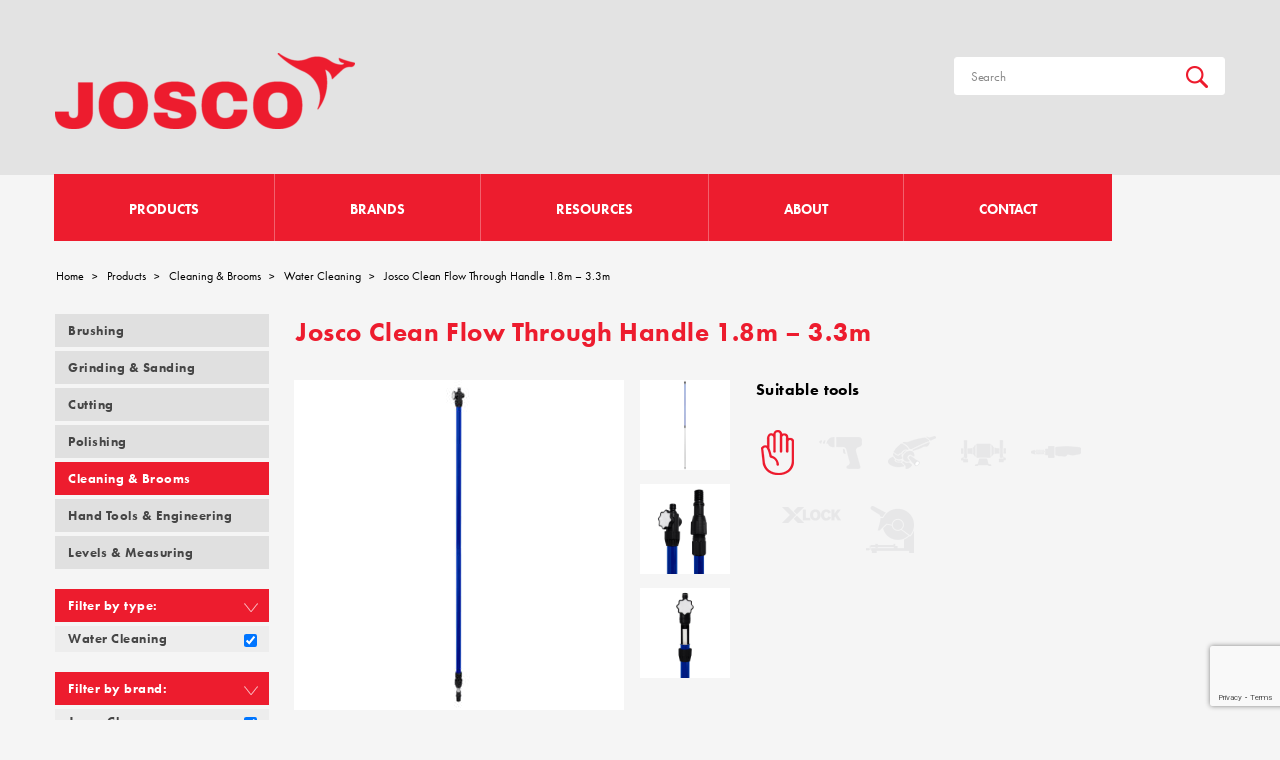

--- FILE ---
content_type: text/html; charset=UTF-8
request_url: https://www.josco.com.au/product/josco-clean-flow-through-handle-1-8m-3-3m/
body_size: 11947
content:
<!DOCTYPE html>
<!--[if IE 7]>
<html class="ie ie7" lang="en-AU">
<![endif]-->
<!--[if IE 8]>
<html class="ie ie8" lang="en-AU">
<![endif]-->
<!--[if !(IE 7) & !(IE 8)]><!-->
<html lang="en-AU">
<!--<![endif]-->
<head>
	<meta charset="UTF-8">
	<meta name="viewport" content="width=device-width, initial-scale=1, maximum-scale=1">
	<title>Josco Clean Flow Through Handle 1.8m – 3.3m - Josco</title>
	<link rel="profile" href="https://gmpg.org/xfn/11">
	<link rel="pingback" href="https://www.josco.com.au/xmlrpc.php">
	<!--[if lt IE 9]>
	<script src="https://www.josco.com.au/wp-content/themes/josco/js/html5.js"></script>
	<![endif]-->
	<meta name='robots' content='index, follow, max-image-preview:large, max-snippet:-1, max-video-preview:-1' />
	<style>img:is([sizes="auto" i], [sizes^="auto," i]) { contain-intrinsic-size: 3000px 1500px }</style>
	
	<!-- This site is optimized with the Yoast SEO plugin v26.4 - https://yoast.com/wordpress/plugins/seo/ -->
	<link rel="canonical" href="https://www.josco.com.au/product/josco-clean-flow-through-handle-1-8m-3-3m/" />
	<meta property="og:locale" content="en_US" />
	<meta property="og:type" content="article" />
	<meta property="og:title" content="Josco Clean Flow Through Handle 1.8m – 3.3m - Josco" />
	<meta property="og:description" content="The 1.8m – 3.3m Josco Clean Flow Through Extendable Handle is ideal for washing difficult to reach areas. The Josco Flow Through Handle extends to 2.0m and allows for a range of washing functions from OFF WATER high flow, no soap MIXED high flow, normal soap SOAP low flow, strong soap The handle also accommodates &hellip; Continue reading Josco Clean Flow Through Handle 1.8m – 3.3m &rarr;" />
	<meta property="og:url" content="https://www.josco.com.au/product/josco-clean-flow-through-handle-1-8m-3-3m/" />
	<meta property="og:site_name" content="Josco" />
	<meta property="article:modified_time" content="2024-05-02T02:45:39+00:00" />
	<meta property="og:image" content="https://www.josco.com.au/wp-content/uploads/2021/02/J208692_F_01.jpg" />
	<meta property="og:image:width" content="2000" />
	<meta property="og:image:height" content="2000" />
	<meta property="og:image:type" content="image/jpeg" />
	<meta name="twitter:card" content="summary_large_image" />
	<meta name="twitter:label1" content="Est. reading time" />
	<meta name="twitter:data1" content="1 minute" />
	<script type="application/ld+json" class="yoast-schema-graph">{"@context":"https://schema.org","@graph":[{"@type":"WebPage","@id":"https://www.josco.com.au/product/josco-clean-flow-through-handle-1-8m-3-3m/","url":"https://www.josco.com.au/product/josco-clean-flow-through-handle-1-8m-3-3m/","name":"Josco Clean Flow Through Handle 1.8m – 3.3m - Josco","isPartOf":{"@id":"https://www.josco.com.au/#website"},"primaryImageOfPage":{"@id":"https://www.josco.com.au/product/josco-clean-flow-through-handle-1-8m-3-3m/#primaryimage"},"image":{"@id":"https://www.josco.com.au/product/josco-clean-flow-through-handle-1-8m-3-3m/#primaryimage"},"thumbnailUrl":"https://www.josco.com.au/wp-content/uploads/2021/02/J208692_F_01.jpg","datePublished":"2021-12-09T04:28:01+00:00","dateModified":"2024-05-02T02:45:39+00:00","breadcrumb":{"@id":"https://www.josco.com.au/product/josco-clean-flow-through-handle-1-8m-3-3m/#breadcrumb"},"inLanguage":"en-AU","potentialAction":[{"@type":"ReadAction","target":["https://www.josco.com.au/product/josco-clean-flow-through-handle-1-8m-3-3m/"]}]},{"@type":"ImageObject","inLanguage":"en-AU","@id":"https://www.josco.com.au/product/josco-clean-flow-through-handle-1-8m-3-3m/#primaryimage","url":"https://www.josco.com.au/wp-content/uploads/2021/02/J208692_F_01.jpg","contentUrl":"https://www.josco.com.au/wp-content/uploads/2021/02/J208692_F_01.jpg","width":2000,"height":2000},{"@type":"BreadcrumbList","@id":"https://www.josco.com.au/product/josco-clean-flow-through-handle-1-8m-3-3m/#breadcrumb","itemListElement":[{"@type":"ListItem","position":1,"name":"Home","item":"https://www.josco.com.au/"},{"@type":"ListItem","position":2,"name":"Products","item":"https://www.josco.com.au/product/"},{"@type":"ListItem","position":3,"name":"Josco Clean Flow Through Handle 1.8m – 3.3m"}]},{"@type":"WebSite","@id":"https://www.josco.com.au/#website","url":"https://www.josco.com.au/","name":"Josco","description":"Trusted by Industry since 1977","potentialAction":[{"@type":"SearchAction","target":{"@type":"EntryPoint","urlTemplate":"https://www.josco.com.au/?s={search_term_string}"},"query-input":{"@type":"PropertyValueSpecification","valueRequired":true,"valueName":"search_term_string"}}],"inLanguage":"en-AU"}]}</script>
	<!-- / Yoast SEO plugin. -->


<link rel='dns-prefetch' href='//www.googletagmanager.com' />
<link rel='dns-prefetch' href='//fonts.googleapis.com' />
<link rel="alternate" type="application/rss+xml" title="Josco &raquo; Feed" href="https://www.josco.com.au/feed/" />
<link rel="alternate" type="application/rss+xml" title="Josco &raquo; Comments Feed" href="https://www.josco.com.au/comments/feed/" />
<script type="text/javascript">
/* <![CDATA[ */
window._wpemojiSettings = {"baseUrl":"https:\/\/s.w.org\/images\/core\/emoji\/15.0.3\/72x72\/","ext":".png","svgUrl":"https:\/\/s.w.org\/images\/core\/emoji\/15.0.3\/svg\/","svgExt":".svg","source":{"concatemoji":"https:\/\/www.josco.com.au\/wp-includes\/js\/wp-emoji-release.min.js?ver=6c1b30c9c39a5bf3c16f4175d287303f"}};
/*! This file is auto-generated */
!function(i,n){var o,s,e;function c(e){try{var t={supportTests:e,timestamp:(new Date).valueOf()};sessionStorage.setItem(o,JSON.stringify(t))}catch(e){}}function p(e,t,n){e.clearRect(0,0,e.canvas.width,e.canvas.height),e.fillText(t,0,0);var t=new Uint32Array(e.getImageData(0,0,e.canvas.width,e.canvas.height).data),r=(e.clearRect(0,0,e.canvas.width,e.canvas.height),e.fillText(n,0,0),new Uint32Array(e.getImageData(0,0,e.canvas.width,e.canvas.height).data));return t.every(function(e,t){return e===r[t]})}function u(e,t,n){switch(t){case"flag":return n(e,"\ud83c\udff3\ufe0f\u200d\u26a7\ufe0f","\ud83c\udff3\ufe0f\u200b\u26a7\ufe0f")?!1:!n(e,"\ud83c\uddfa\ud83c\uddf3","\ud83c\uddfa\u200b\ud83c\uddf3")&&!n(e,"\ud83c\udff4\udb40\udc67\udb40\udc62\udb40\udc65\udb40\udc6e\udb40\udc67\udb40\udc7f","\ud83c\udff4\u200b\udb40\udc67\u200b\udb40\udc62\u200b\udb40\udc65\u200b\udb40\udc6e\u200b\udb40\udc67\u200b\udb40\udc7f");case"emoji":return!n(e,"\ud83d\udc26\u200d\u2b1b","\ud83d\udc26\u200b\u2b1b")}return!1}function f(e,t,n){var r="undefined"!=typeof WorkerGlobalScope&&self instanceof WorkerGlobalScope?new OffscreenCanvas(300,150):i.createElement("canvas"),a=r.getContext("2d",{willReadFrequently:!0}),o=(a.textBaseline="top",a.font="600 32px Arial",{});return e.forEach(function(e){o[e]=t(a,e,n)}),o}function t(e){var t=i.createElement("script");t.src=e,t.defer=!0,i.head.appendChild(t)}"undefined"!=typeof Promise&&(o="wpEmojiSettingsSupports",s=["flag","emoji"],n.supports={everything:!0,everythingExceptFlag:!0},e=new Promise(function(e){i.addEventListener("DOMContentLoaded",e,{once:!0})}),new Promise(function(t){var n=function(){try{var e=JSON.parse(sessionStorage.getItem(o));if("object"==typeof e&&"number"==typeof e.timestamp&&(new Date).valueOf()<e.timestamp+604800&&"object"==typeof e.supportTests)return e.supportTests}catch(e){}return null}();if(!n){if("undefined"!=typeof Worker&&"undefined"!=typeof OffscreenCanvas&&"undefined"!=typeof URL&&URL.createObjectURL&&"undefined"!=typeof Blob)try{var e="postMessage("+f.toString()+"("+[JSON.stringify(s),u.toString(),p.toString()].join(",")+"));",r=new Blob([e],{type:"text/javascript"}),a=new Worker(URL.createObjectURL(r),{name:"wpTestEmojiSupports"});return void(a.onmessage=function(e){c(n=e.data),a.terminate(),t(n)})}catch(e){}c(n=f(s,u,p))}t(n)}).then(function(e){for(var t in e)n.supports[t]=e[t],n.supports.everything=n.supports.everything&&n.supports[t],"flag"!==t&&(n.supports.everythingExceptFlag=n.supports.everythingExceptFlag&&n.supports[t]);n.supports.everythingExceptFlag=n.supports.everythingExceptFlag&&!n.supports.flag,n.DOMReady=!1,n.readyCallback=function(){n.DOMReady=!0}}).then(function(){return e}).then(function(){var e;n.supports.everything||(n.readyCallback(),(e=n.source||{}).concatemoji?t(e.concatemoji):e.wpemoji&&e.twemoji&&(t(e.twemoji),t(e.wpemoji)))}))}((window,document),window._wpemojiSettings);
/* ]]> */
</script>
<style id='wp-emoji-styles-inline-css' type='text/css'>

	img.wp-smiley, img.emoji {
		display: inline !important;
		border: none !important;
		box-shadow: none !important;
		height: 1em !important;
		width: 1em !important;
		margin: 0 0.07em !important;
		vertical-align: -0.1em !important;
		background: none !important;
		padding: 0 !important;
	}
</style>
<link rel='stylesheet' id='wp-block-library-css' href='https://www.josco.com.au/wp-includes/css/dist/block-library/style.min.css?ver=6c1b30c9c39a5bf3c16f4175d287303f' type='text/css' media='all' />
<style id='classic-theme-styles-inline-css' type='text/css'>
/*! This file is auto-generated */
.wp-block-button__link{color:#fff;background-color:#32373c;border-radius:9999px;box-shadow:none;text-decoration:none;padding:calc(.667em + 2px) calc(1.333em + 2px);font-size:1.125em}.wp-block-file__button{background:#32373c;color:#fff;text-decoration:none}
</style>
<style id='global-styles-inline-css' type='text/css'>
:root{--wp--preset--aspect-ratio--square: 1;--wp--preset--aspect-ratio--4-3: 4/3;--wp--preset--aspect-ratio--3-4: 3/4;--wp--preset--aspect-ratio--3-2: 3/2;--wp--preset--aspect-ratio--2-3: 2/3;--wp--preset--aspect-ratio--16-9: 16/9;--wp--preset--aspect-ratio--9-16: 9/16;--wp--preset--color--black: #000000;--wp--preset--color--cyan-bluish-gray: #abb8c3;--wp--preset--color--white: #ffffff;--wp--preset--color--pale-pink: #f78da7;--wp--preset--color--vivid-red: #cf2e2e;--wp--preset--color--luminous-vivid-orange: #ff6900;--wp--preset--color--luminous-vivid-amber: #fcb900;--wp--preset--color--light-green-cyan: #7bdcb5;--wp--preset--color--vivid-green-cyan: #00d084;--wp--preset--color--pale-cyan-blue: #8ed1fc;--wp--preset--color--vivid-cyan-blue: #0693e3;--wp--preset--color--vivid-purple: #9b51e0;--wp--preset--gradient--vivid-cyan-blue-to-vivid-purple: linear-gradient(135deg,rgba(6,147,227,1) 0%,rgb(155,81,224) 100%);--wp--preset--gradient--light-green-cyan-to-vivid-green-cyan: linear-gradient(135deg,rgb(122,220,180) 0%,rgb(0,208,130) 100%);--wp--preset--gradient--luminous-vivid-amber-to-luminous-vivid-orange: linear-gradient(135deg,rgba(252,185,0,1) 0%,rgba(255,105,0,1) 100%);--wp--preset--gradient--luminous-vivid-orange-to-vivid-red: linear-gradient(135deg,rgba(255,105,0,1) 0%,rgb(207,46,46) 100%);--wp--preset--gradient--very-light-gray-to-cyan-bluish-gray: linear-gradient(135deg,rgb(238,238,238) 0%,rgb(169,184,195) 100%);--wp--preset--gradient--cool-to-warm-spectrum: linear-gradient(135deg,rgb(74,234,220) 0%,rgb(151,120,209) 20%,rgb(207,42,186) 40%,rgb(238,44,130) 60%,rgb(251,105,98) 80%,rgb(254,248,76) 100%);--wp--preset--gradient--blush-light-purple: linear-gradient(135deg,rgb(255,206,236) 0%,rgb(152,150,240) 100%);--wp--preset--gradient--blush-bordeaux: linear-gradient(135deg,rgb(254,205,165) 0%,rgb(254,45,45) 50%,rgb(107,0,62) 100%);--wp--preset--gradient--luminous-dusk: linear-gradient(135deg,rgb(255,203,112) 0%,rgb(199,81,192) 50%,rgb(65,88,208) 100%);--wp--preset--gradient--pale-ocean: linear-gradient(135deg,rgb(255,245,203) 0%,rgb(182,227,212) 50%,rgb(51,167,181) 100%);--wp--preset--gradient--electric-grass: linear-gradient(135deg,rgb(202,248,128) 0%,rgb(113,206,126) 100%);--wp--preset--gradient--midnight: linear-gradient(135deg,rgb(2,3,129) 0%,rgb(40,116,252) 100%);--wp--preset--font-size--small: 13px;--wp--preset--font-size--medium: 20px;--wp--preset--font-size--large: 36px;--wp--preset--font-size--x-large: 42px;--wp--preset--spacing--20: 0.44rem;--wp--preset--spacing--30: 0.67rem;--wp--preset--spacing--40: 1rem;--wp--preset--spacing--50: 1.5rem;--wp--preset--spacing--60: 2.25rem;--wp--preset--spacing--70: 3.38rem;--wp--preset--spacing--80: 5.06rem;--wp--preset--shadow--natural: 6px 6px 9px rgba(0, 0, 0, 0.2);--wp--preset--shadow--deep: 12px 12px 50px rgba(0, 0, 0, 0.4);--wp--preset--shadow--sharp: 6px 6px 0px rgba(0, 0, 0, 0.2);--wp--preset--shadow--outlined: 6px 6px 0px -3px rgba(255, 255, 255, 1), 6px 6px rgba(0, 0, 0, 1);--wp--preset--shadow--crisp: 6px 6px 0px rgba(0, 0, 0, 1);}:where(.is-layout-flex){gap: 0.5em;}:where(.is-layout-grid){gap: 0.5em;}body .is-layout-flex{display: flex;}.is-layout-flex{flex-wrap: wrap;align-items: center;}.is-layout-flex > :is(*, div){margin: 0;}body .is-layout-grid{display: grid;}.is-layout-grid > :is(*, div){margin: 0;}:where(.wp-block-columns.is-layout-flex){gap: 2em;}:where(.wp-block-columns.is-layout-grid){gap: 2em;}:where(.wp-block-post-template.is-layout-flex){gap: 1.25em;}:where(.wp-block-post-template.is-layout-grid){gap: 1.25em;}.has-black-color{color: var(--wp--preset--color--black) !important;}.has-cyan-bluish-gray-color{color: var(--wp--preset--color--cyan-bluish-gray) !important;}.has-white-color{color: var(--wp--preset--color--white) !important;}.has-pale-pink-color{color: var(--wp--preset--color--pale-pink) !important;}.has-vivid-red-color{color: var(--wp--preset--color--vivid-red) !important;}.has-luminous-vivid-orange-color{color: var(--wp--preset--color--luminous-vivid-orange) !important;}.has-luminous-vivid-amber-color{color: var(--wp--preset--color--luminous-vivid-amber) !important;}.has-light-green-cyan-color{color: var(--wp--preset--color--light-green-cyan) !important;}.has-vivid-green-cyan-color{color: var(--wp--preset--color--vivid-green-cyan) !important;}.has-pale-cyan-blue-color{color: var(--wp--preset--color--pale-cyan-blue) !important;}.has-vivid-cyan-blue-color{color: var(--wp--preset--color--vivid-cyan-blue) !important;}.has-vivid-purple-color{color: var(--wp--preset--color--vivid-purple) !important;}.has-black-background-color{background-color: var(--wp--preset--color--black) !important;}.has-cyan-bluish-gray-background-color{background-color: var(--wp--preset--color--cyan-bluish-gray) !important;}.has-white-background-color{background-color: var(--wp--preset--color--white) !important;}.has-pale-pink-background-color{background-color: var(--wp--preset--color--pale-pink) !important;}.has-vivid-red-background-color{background-color: var(--wp--preset--color--vivid-red) !important;}.has-luminous-vivid-orange-background-color{background-color: var(--wp--preset--color--luminous-vivid-orange) !important;}.has-luminous-vivid-amber-background-color{background-color: var(--wp--preset--color--luminous-vivid-amber) !important;}.has-light-green-cyan-background-color{background-color: var(--wp--preset--color--light-green-cyan) !important;}.has-vivid-green-cyan-background-color{background-color: var(--wp--preset--color--vivid-green-cyan) !important;}.has-pale-cyan-blue-background-color{background-color: var(--wp--preset--color--pale-cyan-blue) !important;}.has-vivid-cyan-blue-background-color{background-color: var(--wp--preset--color--vivid-cyan-blue) !important;}.has-vivid-purple-background-color{background-color: var(--wp--preset--color--vivid-purple) !important;}.has-black-border-color{border-color: var(--wp--preset--color--black) !important;}.has-cyan-bluish-gray-border-color{border-color: var(--wp--preset--color--cyan-bluish-gray) !important;}.has-white-border-color{border-color: var(--wp--preset--color--white) !important;}.has-pale-pink-border-color{border-color: var(--wp--preset--color--pale-pink) !important;}.has-vivid-red-border-color{border-color: var(--wp--preset--color--vivid-red) !important;}.has-luminous-vivid-orange-border-color{border-color: var(--wp--preset--color--luminous-vivid-orange) !important;}.has-luminous-vivid-amber-border-color{border-color: var(--wp--preset--color--luminous-vivid-amber) !important;}.has-light-green-cyan-border-color{border-color: var(--wp--preset--color--light-green-cyan) !important;}.has-vivid-green-cyan-border-color{border-color: var(--wp--preset--color--vivid-green-cyan) !important;}.has-pale-cyan-blue-border-color{border-color: var(--wp--preset--color--pale-cyan-blue) !important;}.has-vivid-cyan-blue-border-color{border-color: var(--wp--preset--color--vivid-cyan-blue) !important;}.has-vivid-purple-border-color{border-color: var(--wp--preset--color--vivid-purple) !important;}.has-vivid-cyan-blue-to-vivid-purple-gradient-background{background: var(--wp--preset--gradient--vivid-cyan-blue-to-vivid-purple) !important;}.has-light-green-cyan-to-vivid-green-cyan-gradient-background{background: var(--wp--preset--gradient--light-green-cyan-to-vivid-green-cyan) !important;}.has-luminous-vivid-amber-to-luminous-vivid-orange-gradient-background{background: var(--wp--preset--gradient--luminous-vivid-amber-to-luminous-vivid-orange) !important;}.has-luminous-vivid-orange-to-vivid-red-gradient-background{background: var(--wp--preset--gradient--luminous-vivid-orange-to-vivid-red) !important;}.has-very-light-gray-to-cyan-bluish-gray-gradient-background{background: var(--wp--preset--gradient--very-light-gray-to-cyan-bluish-gray) !important;}.has-cool-to-warm-spectrum-gradient-background{background: var(--wp--preset--gradient--cool-to-warm-spectrum) !important;}.has-blush-light-purple-gradient-background{background: var(--wp--preset--gradient--blush-light-purple) !important;}.has-blush-bordeaux-gradient-background{background: var(--wp--preset--gradient--blush-bordeaux) !important;}.has-luminous-dusk-gradient-background{background: var(--wp--preset--gradient--luminous-dusk) !important;}.has-pale-ocean-gradient-background{background: var(--wp--preset--gradient--pale-ocean) !important;}.has-electric-grass-gradient-background{background: var(--wp--preset--gradient--electric-grass) !important;}.has-midnight-gradient-background{background: var(--wp--preset--gradient--midnight) !important;}.has-small-font-size{font-size: var(--wp--preset--font-size--small) !important;}.has-medium-font-size{font-size: var(--wp--preset--font-size--medium) !important;}.has-large-font-size{font-size: var(--wp--preset--font-size--large) !important;}.has-x-large-font-size{font-size: var(--wp--preset--font-size--x-large) !important;}
:where(.wp-block-post-template.is-layout-flex){gap: 1.25em;}:where(.wp-block-post-template.is-layout-grid){gap: 1.25em;}
:where(.wp-block-columns.is-layout-flex){gap: 2em;}:where(.wp-block-columns.is-layout-grid){gap: 2em;}
:root :where(.wp-block-pullquote){font-size: 1.5em;line-height: 1.6;}
</style>
<link rel='stylesheet' id='contact-form-7-css' href='https://www.josco.com.au/wp-content/plugins/contact-form-7/includes/css/styles.css?ver=6.1.3' type='text/css' media='all' />
<link rel='stylesheet' id='cstmsrch_stylesheet-css' href='https://www.josco.com.au/wp-content/plugins/custom-search-plugin/css/style.css?ver=1.51' type='text/css' media='all' />
<link rel='stylesheet' id='twentyfourteen-lato-css' href='https://fonts.googleapis.com/css?family=Lato%3A300%2C400%2C700%2C900%2C300italic%2C400italic%2C700italic&#038;subset=latin%2Clatin-ext' type='text/css' media='all' />
<link rel='stylesheet' id='genericons-css' href='https://www.josco.com.au/wp-content/themes/josco/genericons/genericons.css?ver=3.0.3' type='text/css' media='all' />
<link rel='stylesheet' id='twentyfourteen-style-css' href='https://www.josco.com.au/wp-content/themes/josco/style.css?ver=6c1b30c9c39a5bf3c16f4175d287303f' type='text/css' media='all' />
<!--[if lt IE 9]>
<link rel='stylesheet' id='twentyfourteen-ie-css' href='https://www.josco.com.au/wp-content/themes/josco/css/ie.css?ver=20131205' type='text/css' media='all' />
<![endif]-->
<link rel='stylesheet' id='fancybox-css' href='https://www.josco.com.au/wp-content/plugins/easy-fancybox/fancybox/1.5.4/jquery.fancybox.min.css?ver=6c1b30c9c39a5bf3c16f4175d287303f' type='text/css' media='screen' />
<link rel='stylesheet' id='ms-main-css' href='https://www.josco.com.au/wp-content/plugins/masterslider/public/assets/css/masterslider.main.css?ver=3.7.8' type='text/css' media='all' />
<link rel='stylesheet' id='ms-custom-css' href='https://www.josco.com.au/wp-content/uploads/masterslider/custom.css?ver=24.4' type='text/css' media='all' />
<link rel='stylesheet' id='bsf-Defaults-css' href='https://www.josco.com.au/wp-content/uploads/smile_fonts/Defaults/Defaults.css?ver=3.21.1' type='text/css' media='all' />
<script type="text/javascript" src="https://www.josco.com.au/wp-includes/js/jquery/jquery.min.js?ver=3.7.1" id="jquery-core-js"></script>
<script type="text/javascript" src="https://www.josco.com.au/wp-includes/js/jquery/jquery-migrate.min.js?ver=3.4.1" id="jquery-migrate-js"></script>

<!-- Google tag (gtag.js) snippet added by Site Kit -->
<!-- Google Analytics snippet added by Site Kit -->
<script type="text/javascript" src="https://www.googletagmanager.com/gtag/js?id=GT-TXBQ4S4" id="google_gtagjs-js" async></script>
<script type="text/javascript" id="google_gtagjs-js-after">
/* <![CDATA[ */
window.dataLayer = window.dataLayer || [];function gtag(){dataLayer.push(arguments);}
gtag("set","linker",{"domains":["www.josco.com.au"]});
gtag("js", new Date());
gtag("set", "developer_id.dZTNiMT", true);
gtag("config", "GT-TXBQ4S4");
/* ]]> */
</script>
<script></script><link rel="https://api.w.org/" href="https://www.josco.com.au/wp-json/" /><link rel="alternate" title="oEmbed (JSON)" type="application/json+oembed" href="https://www.josco.com.au/wp-json/oembed/1.0/embed?url=https%3A%2F%2Fwww.josco.com.au%2Fproduct%2Fjosco-clean-flow-through-handle-1-8m-3-3m%2F" />
<link rel="alternate" title="oEmbed (XML)" type="text/xml+oembed" href="https://www.josco.com.au/wp-json/oembed/1.0/embed?url=https%3A%2F%2Fwww.josco.com.au%2Fproduct%2Fjosco-clean-flow-through-handle-1-8m-3-3m%2F&#038;format=xml" />
<meta name="generator" content="Site Kit by Google 1.166.0" /><script>var ms_grabbing_curosr='https://www.josco.com.au/wp-content/plugins/masterslider/public/assets/css/common/grabbing.cur',ms_grab_curosr='https://www.josco.com.au/wp-content/plugins/masterslider/public/assets/css/common/grab.cur';</script>
<meta name="generator" content="MasterSlider 3.7.8 - Responsive Touch Image Slider" />
<meta name="generator" content="Powered by WPBakery Page Builder - drag and drop page builder for WordPress."/>
<link rel="icon" href="https://www.josco.com.au/wp-content/uploads/2025/08/cropped-Josco_Site-Icon-32x32.jpg" sizes="32x32" />
<link rel="icon" href="https://www.josco.com.au/wp-content/uploads/2025/08/cropped-Josco_Site-Icon-192x192.jpg" sizes="192x192" />
<link rel="apple-touch-icon" href="https://www.josco.com.au/wp-content/uploads/2025/08/cropped-Josco_Site-Icon-180x180.jpg" />
<meta name="msapplication-TileImage" content="https://www.josco.com.au/wp-content/uploads/2025/08/cropped-Josco_Site-Icon-270x270.jpg" />
<noscript><style> .wpb_animate_when_almost_visible { opacity: 1; }</style></noscript>	<script src="https://www.josco.com.au/wp-content/themes/josco/js/classie.js"></script>
	  <link href="https://www.josco.com.au/wp-content/themes/josco/responsive.css" rel="stylesheet" type="text/css" /> 
	   <link href="https://www.josco.com.au/wp-content/themes/josco/css/jquery.bxslider.css" rel="stylesheet" type="text/css" /> 
</head>

<body data-rsssl=1 class="product-template-default single single-product postid-3985 cstmsrch_www.webfirm.com _masterslider _msp_version_3.7.8 masthead-fixed full-width singular wpb-js-composer js-comp-ver-8.2 vc_responsive">
<header class="jc-header">
<div class="jc-container">

         		<div class="logo"><a href="https://www.josco.com.au/" rel="home">
					<div class="textwidget"><p><img decoding="async" class="alignnone size-medium wp-image-4697" src="https://www.josco.com.au/wp-content/uploads/2025/08/Josco_Master-Brandmark_RGB-300x76.png" alt="" width="300" height="76" srcset="https://www.josco.com.au/wp-content/uploads/2025/08/Josco_Master-Brandmark_RGB-300x76.png 300w, https://www.josco.com.au/wp-content/uploads/2025/08/Josco_Master-Brandmark_RGB-2000x503.png 2000w, https://www.josco.com.au/wp-content/uploads/2025/08/Josco_Master-Brandmark_RGB-768x193.png 768w, https://www.josco.com.au/wp-content/uploads/2025/08/Josco_Master-Brandmark_RGB-1536x387.png 1536w, https://www.josco.com.au/wp-content/uploads/2025/08/Josco_Master-Brandmark_RGB-2048x515.png 2048w" sizes="(max-width: 300px) 100vw, 300px" /></p>
</div>
		</a></div>
		       
      
	      <div class="search-jc">
			<form role="search" method="get" class="search-form" action="https://www.josco.com.au/">
				<label>
					
					<input type="search" class="search-field" placeholder="Search" value="" name="s" title="Search for:" />
				</label>
				<input type="submit" class="search-submit" value="Search" />
			</form>	<div class="mobile-search"></div>
			    </div><div class="menu_click"><span>Menu</span><button></button> </div>
			


</div>
</header>
<nav class="jc-navigation desktop-navigation">
<div class="jc-container">
	<div class="menu-main-menu-container"><ul id="menu-main-menu" class="nav"><li id="menu-item-180" class="product-main menu-item menu-item-type-post_type menu-item-object-page menu-item-has-children menu-item-180"><a href="https://www.josco.com.au/products/">Products</a>
<ul class="sub-menu">
	<li id="menu-item-1533" class="hide-category menu-item menu-item-type-custom menu-item-object-custom menu-item-has-children menu-item-1533"><a href="#">Product Categories</a>
	<ul class="sub-menu">
		<li id="menu-item-1512" class="menu-item menu-item-type-taxonomy menu-item-object-product-cat menu-item-1512"><a href="https://www.josco.com.au/product-cat/brushing/">Brushing</a></li>
		<li id="menu-item-1513" class="menu-item menu-item-type-taxonomy menu-item-object-product-cat menu-item-1513"><a href="https://www.josco.com.au/product-cat/grinding-and-sanding/">Grinding &#038; Sanding</a></li>
		<li id="menu-item-1514" class="menu-item menu-item-type-taxonomy menu-item-object-product-cat menu-item-1514"><a href="https://www.josco.com.au/product-cat/cutting/">Cutting</a></li>
		<li id="menu-item-1515" class="menu-item menu-item-type-taxonomy menu-item-object-product-cat menu-item-1515"><a href="https://www.josco.com.au/product-cat/polishing/">Polishing</a></li>
		<li id="menu-item-1516" class="menu-item menu-item-type-taxonomy menu-item-object-product-cat current-product-ancestor current-menu-parent current-product-parent menu-item-1516"><a href="https://www.josco.com.au/product-cat/cleaning-and-brooms/">Cleaning &#038; Brooms</a></li>
		<li id="menu-item-1517" class="menu-item menu-item-type-taxonomy menu-item-object-product-cat menu-item-1517"><a href="https://www.josco.com.au/product-cat/hand-tools-and-engineering/">Hand Tools &#038; Engineering</a></li>
		<li id="menu-item-2540" class="menu-item menu-item-type-taxonomy menu-item-object-product-cat menu-item-2540"><a href="https://www.josco.com.au/product-cat/levels-measuring/">Levels &amp; Measuring</a></li>
	</ul>
</li>
</ul>
</li>
<li id="menu-item-1531" class="menu-item menu-item-type-custom menu-item-object-custom menu-item-has-children menu-item-1531"><a href="#">Brands</a>
<ul class="sub-menu">
	<li id="menu-item-1519" class="menu-item menu-item-type-taxonomy menu-item-object-brands menu-item-1519"><a href="https://www.josco.com.au/brands/josco/">Josco</a></li>
	<li id="menu-item-4429" class="menu-item menu-item-type-taxonomy menu-item-object-brands current-product-ancestor current-menu-parent current-product-parent menu-item-4429"><a href="https://www.josco.com.au/brands/josco-clean/">Josco Clean</a></li>
	<li id="menu-item-1520" class="menu-item menu-item-type-taxonomy menu-item-object-brands menu-item-1520"><a href="https://www.josco.com.au/brands/brumby/">Brumby</a></li>
	<li id="menu-item-1521" class="menu-item menu-item-type-taxonomy menu-item-object-brands menu-item-1521"><a href="https://www.josco.com.au/brands/tomcat/">Tomcat</a></li>
	<li id="menu-item-1527" class="menu-item menu-item-type-taxonomy menu-item-object-brands menu-item-1527"><a href="https://www.josco.com.au/brands/midwest/">Midwest</a></li>
	<li id="menu-item-2541" class="menu-item menu-item-type-taxonomy menu-item-object-brands menu-item-2541"><a href="https://www.josco.com.au/brands/kapro/">Kapro</a></li>
	<li id="menu-item-3092" class="menu-item menu-item-type-taxonomy menu-item-object-brands menu-item-3092"><a href="https://www.josco.com.au/brands/rhodius/">Rhodius</a></li>
	<li id="menu-item-3553" class="menu-item menu-item-type-taxonomy menu-item-object-brands menu-item-3553"><a href="https://www.josco.com.au/brands/komelon/">Komelon</a></li>
	<li id="menu-item-1523" class="menu-item menu-item-type-taxonomy menu-item-object-brands menu-item-1523"><a href="https://www.josco.com.au/brands/ata-garryson/">ATA Garryson</a></li>
	<li id="menu-item-3586" class="menu-item menu-item-type-taxonomy menu-item-object-brands menu-item-3586"><a href="https://www.josco.com.au/brands/beveltools/">Beveltools</a></li>
</ul>
</li>
<li id="menu-item-33" class="menu-item menu-item-type-post_type menu-item-object-page menu-item-has-children menu-item-33"><a href="https://www.josco.com.au/resources/">Resources</a>
<ul class="sub-menu">
	<li id="menu-item-189" class="menu-item menu-item-type-taxonomy menu-item-object-resource-cat menu-item-189"><a href="https://www.josco.com.au/resource-cat/videos/">Videos</a></li>
	<li id="menu-item-427" class="menu-item menu-item-type-taxonomy menu-item-object-resource-cat menu-item-427"><a href="https://www.josco.com.au/resource-cat/safety-information-information/">Safety/Technical Information</a></li>
	<li id="menu-item-192" class="menu-item menu-item-type-taxonomy menu-item-object-resource-cat menu-item-192"><a href="https://www.josco.com.au/resource-cat/user-guides/">User Guides</a></li>
	<li id="menu-item-1300" class="menu-item menu-item-type-taxonomy menu-item-object-resource-cat menu-item-1300"><a href="https://www.josco.com.au/resource-cat/catalogues/">Catalogues</a></li>
</ul>
</li>
<li id="menu-item-389" class="desktop menu-item menu-item-type-post_type menu-item-object-page menu-item-has-children menu-item-389"><a href="https://www.josco.com.au/about/about-josco/">About</a>
<ul class="sub-menu">
	<li id="menu-item-193" class="menu-item menu-item-type-post_type menu-item-object-page menu-item-193"><a href="https://www.josco.com.au/about/about-josco/">About Josco</a></li>
	<li id="menu-item-1667" class="menu-item menu-item-type-post_type menu-item-object-page menu-item-1667"><a href="https://www.josco.com.au/about/brands/">Brands</a></li>
	<li id="menu-item-4284" class="menu-item menu-item-type-taxonomy menu-item-object-resource-cat menu-item-4284"><a href="https://www.josco.com.au/resource-cat/sustainability/">Sustainability</a></li>
	<li id="menu-item-200" class="menu-item menu-item-type-post_type menu-item-object-page menu-item-200"><a href="https://www.josco.com.au/about/stockists/">Stockists</a></li>
</ul>
</li>
<li id="menu-item-1312" class="mobile menu-item menu-item-type-post_type menu-item-object-page menu-item-has-children menu-item-1312"><a href="https://www.josco.com.au/about/">About</a>
<ul class="sub-menu">
	<li id="menu-item-1313" class="menu-item menu-item-type-post_type menu-item-object-page menu-item-1313"><a href="https://www.josco.com.au/about/about-josco/">About Josco</a></li>
	<li id="menu-item-1345" class="menu-item menu-item-type-post_type menu-item-object-page menu-item-1345"><a href="https://www.josco.com.au/about/brands/">Brands</a></li>
	<li id="menu-item-1315" class="menu-item menu-item-type-post_type menu-item-object-page menu-item-1315"><a href="https://www.josco.com.au/about/stockists/">Stockists</a></li>
</ul>
</li>
<li id="menu-item-390" class="desktop menu-item menu-item-type-post_type menu-item-object-page menu-item-has-children menu-item-390"><a href="https://www.josco.com.au/contact/contact-josco/">Contact</a>
<ul class="sub-menu">
	<li id="menu-item-197" class="menu-item menu-item-type-post_type menu-item-object-page menu-item-197"><a href="https://www.josco.com.au/contact/contact-josco/">Contact Josco</a></li>
	<li id="menu-item-1713" class="menu-item menu-item-type-custom menu-item-object-custom menu-item-1713"><a target="_blank" href="https://www.josco.com.au/wp-content/uploads/2016/07/160721_Josco_Privacy-Policy.pdf">Privacy Policy</a></li>
</ul>
</li>
<li id="menu-item-1316" class="mobile menu-item menu-item-type-post_type menu-item-object-page menu-item-has-children menu-item-1316"><a href="https://www.josco.com.au/contact/">Contact</a>
<ul class="sub-menu">
	<li id="menu-item-1317" class="menu-item menu-item-type-post_type menu-item-object-page menu-item-1317"><a href="https://www.josco.com.au/contact/contact-josco/">Contact Josco</a></li>
	<li id="menu-item-1678" class="menu-item menu-item-type-custom menu-item-object-custom menu-item-1678"><a target="_blank" href="https://www.josco.com.au/wp-content/uploads/2016/07/160721_Josco_Privacy-Policy.pdf">Privacy Policy</a></li>
</ul>
</li>
</ul></div>
</div>
</nav>


<div class="wrapper">
<div class="jc-container">
<div class="breadcrumbs">
    <span typeof="v:Breadcrumb">
              <a rel="v:url" property="v:title" title="Go to Josco Industrial Agencies Pty. Ltd.." href="https://www.josco.com.au/" class="home">Home</a>
     </span> &gt; 
     <span typeof="v:Breadcrumb">
              <a rel="v:url" property="v:title" title="Go to Products." href="https://www.josco.com.au/products/">Products</a>
     </span> &gt;
                <span typeof="v:Breadcrumb">
             <a rel="v:url" property="v:title" title="Go to Cleaning &amp; Brooms" href="https://www.josco.com.au/product-cat/cleaning-and-brooms/">Cleaning &amp; Brooms</a>
         </span> &gt;
                  <span typeof="v:Breadcrumb">
             <a rel="v:url" property="v:title" title="Go to Water Cleaning" href="https://www.josco.com.au/types/water-cleaning/">Water Cleaning</a>
         </span> &gt; 
               <span typeof="v:Breadcrumb"><span property="v:title">Josco Clean Flow Through Handle 1.8m – 3.3m</span></span>    
</div>
<div class="leftside">
<ul class="termlist">
          
 
     <li class=""><a class="ccats " href="https://www.josco.com.au/product-cat/brushing/">Brushing</a></li>
    
     <li class=""><a class="ccats " href="https://www.josco.com.au/product-cat/grinding-and-sanding/">Grinding &amp; Sanding</a></li>
    
     <li class=""><a class="ccats " href="https://www.josco.com.au/product-cat/cutting/">Cutting</a></li>
    
     <li class=""><a class="ccats " href="https://www.josco.com.au/product-cat/polishing/">Polishing</a></li>
    
     <li class="active-mobile"><a class="ccats active" href="https://www.josco.com.au/product-cat/cleaning-and-brooms/">Cleaning &amp; Brooms</a></li>
    
     <li class=""><a class="ccats " href="https://www.josco.com.au/product-cat/hand-tools-and-engineering/">Hand Tools &amp; Engineering</a></li>
    
     <li class=""><a class="ccats " href="https://www.josco.com.au/product-cat/levels-measuring/">Levels &amp; Measuring</a></li>
    </ul> 
<div class="all_filter">
    <div class="filter open" id="by_type">
      
      <h2 id='filter_by_type'>Filter by type:</h2><div class='filter_by_type'><ul>       <li><label for="Water Cleaning">Water Cleaning</label>
       <input type="checkbox" id="Water Cleaning" checked="checked"></li>
        </ul></div>           
    </div>
    <div class="filter open" id="by_fill_material">
        
    </div>
    <div class="filter open" id="by_style">
         
    </div>
    <div class="filter open" id="by_brand">
        <h2 id='filter_by_brand'>Filter by brand:</h2><div class='filter_by_brand'><ul>          <li><label for="Josco Clean">Josco Clean</label>
             <input type="checkbox" id="Josco Clean" checked="checked"></li>
        </ul></div> 
    </div>
</div>
</div>
<div class="main">
	             
                        <h1>Josco Clean Flow Through Handle 1.8m – 3.3m</h1>
                        <div class="single-upper">							
    <div class="single-left">
		<div class="image-section">
                      	<div class="prod-img"><img width="330" height="330" src="https://www.josco.com.au/wp-content/uploads/2021/02/J208692_F_01-330x330.jpg" class="attachment-single-product size-single-product wp-post-image" alt="" decoding="async" fetchpriority="high" srcset="https://www.josco.com.au/wp-content/uploads/2021/02/J208692_F_01-330x330.jpg 330w, https://www.josco.com.au/wp-content/uploads/2021/02/J208692_F_01-300x300.jpg 300w, https://www.josco.com.au/wp-content/uploads/2021/02/J208692_F_01.jpg 2000w, https://www.josco.com.au/wp-content/uploads/2021/02/J208692_F_01-214x214.jpg 214w, https://www.josco.com.au/wp-content/uploads/2021/02/J208692_F_01-768x768.jpg 768w, https://www.josco.com.au/wp-content/uploads/2021/02/J208692_F_01-1536x1536.jpg 1536w" sizes="(max-width: 330px) 100vw, 330px" /></div>
                      	<div class="gallry-img">
           	 		  		  <a href="https://www.josco.com.au/wp-content/uploads/2021/02/J208692_F_02.jpg"><img src="https://www.josco.com.au/wp-content/uploads/2021/02/J208692_F_02.jpg" alt="" /></a>
		 		  		  <a href="https://www.josco.com.au/wp-content/uploads/2021/02/J208692_Detail-1.jpg"><img src="https://www.josco.com.au/wp-content/uploads/2021/02/J208692_Detail-1.jpg" alt="" /></a>
		 		  		  <a href="https://www.josco.com.au/wp-content/uploads/2021/02/J208691_Detail_02.jpg"><img src="https://www.josco.com.au/wp-content/uploads/2021/02/J208691_Detail_02.jpg" alt="" /></a>
		 		 	 </div>
       </div>
           	
    </div>
	<div class="single-right">
  <div class="mobiletabs">
  <div id="tabs">
  <ul>
    <li><a href="#tabs-1">Description</a></li>
    <li><a href="#tabs-2">Suitable tools</a></li>
    <li><a href="#tabs-3">Specification</a></li>
  </ul>
  <div id="tabs-1">
      <p>The 1.8m – 3.3m Josco Clean Flow Through Extendable Handle is ideal for washing difficult to reach areas.</p>
<p>The Josco Flow Through Handle extends to 2.0m and allows for a range of washing functions from<br />
<strong>OFF</strong><br />
<strong>WATER </strong>high flow, no soap<br />
<strong>MIXED </strong>high flow, normal soap<br />
<strong>SOAP </strong>low flow, strong soap</p>
<p>The handle also accommodates Josco Clean Soap Pellets and connects to most standard quick-change hose fittings.</p>
<p>Use with our <a href="https://www.josco.com.au/product/josco-clean-flow-through-brush-300mm/" target="_blank" rel="noopener">Flow Through Brush</a>.</p>
 
    </div>
  <div id="tabs-2">
<ul>
                         
                             <li class="active"><img class="show" src="https://www.josco.com.au/wp-content/uploads/2015/12/img-212.png" alt="tool"><img class="hide" src="https://www.josco.com.au/wp-content/uploads/2015/12/img-112.png" alt="tool"></li>
                              <li class=""><img class="show" src="https://www.josco.com.au/wp-content/uploads/2015/12/img-21111.png" alt="tool"><img class="hide" src="https://www.josco.com.au/wp-content/uploads/2015/12/img-214.png" alt="tool"></li>
                              <li class=""><img class="show" src="https://www.josco.com.au/wp-content/uploads/2015/12/img-31111.png" alt="tool"><img class="hide" src="https://www.josco.com.au/wp-content/uploads/2015/12/icon-21.png" alt="tool"></li>
                              <li class=""><img class="show" src="https://www.josco.com.au/wp-content/uploads/2015/12/img-51111.png" alt="tool"><img class="hide" src="https://www.josco.com.au/wp-content/uploads/2015/12/img-51.png" alt="tool"></li>
                              <li class=""><img class="show" src="https://www.josco.com.au/wp-content/uploads/2015/12/img-61111.png" alt="tool"><img class="hide" src="https://www.josco.com.au/wp-content/uploads/2015/12/img-61.png" alt="tool"></li>
                              <li class=""><img class="show" src="https://www.josco.com.au/wp-content/uploads/2020/09/Inactive_S_X-Lock-Icon.png" alt="tool"><img class="hide" src="https://www.josco.com.au/wp-content/uploads/2020/09/S_X-Lock-Icon.png" alt="tool"></li>
                              <li class=""><img class="show" src="https://www.josco.com.au/wp-content/uploads/2024/05/Inactive-Cut-Off-Saw-Icon.png" alt="tool"><img class="hide" src="https://www.josco.com.au/wp-content/uploads/2024/05/Active-Cut-Off-Saw-Icon.png" alt="tool"></li>
               </ul>  </div>
  <div id="tabs-3">
                    <h4>Specifications</h4>
             <p>Part number: J208692</p>
             <p>Barcode: 9314028008322</p>
                 
                 </div>
  </div>
  </div>

	<div class="suitable-tools mobile_hide">
		<h4>Suitable tools</h4>
		<ul>
          

    <li class="active"><img class="show" src="https://www.josco.com.au/wp-content/uploads/2015/12/img-212.png" alt="tool"><img class="hide" src="https://www.josco.com.au/wp-content/uploads/2015/12/img-112.png" alt="tool"></li>
    
    <li class=""><img class="show" src="https://www.josco.com.au/wp-content/uploads/2015/12/img-21111.png" alt="tool"><img class="hide" src="https://www.josco.com.au/wp-content/uploads/2015/12/img-214.png" alt="tool"></li>
    
    <li class=""><img class="show" src="https://www.josco.com.au/wp-content/uploads/2015/12/img-31111.png" alt="tool"><img class="hide" src="https://www.josco.com.au/wp-content/uploads/2015/12/icon-21.png" alt="tool"></li>
    
    <li class=""><img class="show" src="https://www.josco.com.au/wp-content/uploads/2015/12/img-51111.png" alt="tool"><img class="hide" src="https://www.josco.com.au/wp-content/uploads/2015/12/img-51.png" alt="tool"></li>
    
    <li class=""><img class="show" src="https://www.josco.com.au/wp-content/uploads/2015/12/img-61111.png" alt="tool"><img class="hide" src="https://www.josco.com.au/wp-content/uploads/2015/12/img-61.png" alt="tool"></li>
    
    <li class=""><img class="show" src="https://www.josco.com.au/wp-content/uploads/2020/09/Inactive_S_X-Lock-Icon.png" alt="tool"><img class="hide" src="https://www.josco.com.au/wp-content/uploads/2020/09/S_X-Lock-Icon.png" alt="tool"></li>
    
    <li class=""><img class="show" src="https://www.josco.com.au/wp-content/uploads/2024/05/Inactive-Cut-Off-Saw-Icon.png" alt="tool"><img class="hide" src="https://www.josco.com.au/wp-content/uploads/2024/05/Active-Cut-Off-Saw-Icon.png" alt="tool"></li>
    </ul> </div>
<div class="share-icon mobile_hide">
	</div>
	</div>
</div>
<div class="single-middle mobile_hide">
	<div class="single-left">
	<p>The 1.8m – 3.3m Josco Clean Flow Through Extendable Handle is ideal for washing difficult to reach areas.</p>
<p>The Josco Flow Through Handle extends to 2.0m and allows for a range of washing functions from<br />
<strong>OFF</strong><br />
<strong>WATER </strong>high flow, no soap<br />
<strong>MIXED </strong>high flow, normal soap<br />
<strong>SOAP </strong>low flow, strong soap</p>
<p>The handle also accommodates Josco Clean Soap Pellets and connects to most standard quick-change hose fittings.</p>
<p>Use with our <a href="https://www.josco.com.au/product/josco-clean-flow-through-brush-300mm/" target="_blank" rel="noopener">Flow Through Brush</a>.</p>
	</div>
	<div class="single-right">
			<h4>Specifications</h4>
	<p>Part number: J208692</p>
  <p>Barcode: 9314028008322</p>
			</div>
</div>
<div class="single-bottom mobile_hide">
<h3>Related Products</h3>
    <ul>
                    <li>
            <a href="https://www.josco.com.au/product/josco-clean-flow-through-handle-1-2m-2-0m/">
                       	<div class="prod-img"><img width="214" height="214" src="https://www.josco.com.au/wp-content/uploads/2021/02/J208691_F_01-214x214.jpg" class="attachment-thumbnail size-thumbnail wp-post-image" alt="" decoding="async" srcset="https://www.josco.com.au/wp-content/uploads/2021/02/J208691_F_01-214x214.jpg 214w, https://www.josco.com.au/wp-content/uploads/2021/02/J208691_F_01-300x300.jpg 300w, https://www.josco.com.au/wp-content/uploads/2021/02/J208691_F_01.jpg 2000w, https://www.josco.com.au/wp-content/uploads/2021/02/J208691_F_01-768x768.jpg 768w, https://www.josco.com.au/wp-content/uploads/2021/02/J208691_F_01-1536x1536.jpg 1536w, https://www.josco.com.au/wp-content/uploads/2021/02/J208691_F_01-330x330.jpg 330w" sizes="(max-width: 214px) 100vw, 214px" /></div>
                      	<h4>Josco Clean Flow Through Handle 1.2m – 2.0m</h4></a>
        </li>
                    <li>
            <a href="https://www.josco.com.au/product/josco-clean-flow-through-brush-handle-1-2m-2-0m/">
                       	<div class="prod-img"><img width="214" height="214" src="https://www.josco.com.au/wp-content/uploads/2021/02/J208693_F-214x214.jpg" class="attachment-thumbnail size-thumbnail wp-post-image" alt="" decoding="async" srcset="https://www.josco.com.au/wp-content/uploads/2021/02/J208693_F-214x214.jpg 214w, https://www.josco.com.au/wp-content/uploads/2021/02/J208693_F-300x300.jpg 300w, https://www.josco.com.au/wp-content/uploads/2021/02/J208693_F.jpg 2000w, https://www.josco.com.au/wp-content/uploads/2021/02/J208693_F-768x768.jpg 768w, https://www.josco.com.au/wp-content/uploads/2021/02/J208693_F-1536x1536.jpg 1536w, https://www.josco.com.au/wp-content/uploads/2021/02/J208693_F-330x330.jpg 330w" sizes="(max-width: 214px) 100vw, 214px" /></div>
                      	<h4>Josco Clean Flow Through Brush &#038; Handle 1.2m &#8211; 2.0m</h4></a>
        </li>
                    <li>
            <a href="https://www.josco.com.au/product/josco-clean-flow-through-brush-300mm/">
                       	<div class="prod-img"><img width="214" height="214" src="https://www.josco.com.au/wp-content/uploads/2021/02/J208690_FL-214x214.jpg" class="attachment-thumbnail size-thumbnail wp-post-image" alt="" decoding="async" loading="lazy" srcset="https://www.josco.com.au/wp-content/uploads/2021/02/J208690_FL-214x214.jpg 214w, https://www.josco.com.au/wp-content/uploads/2021/02/J208690_FL-300x300.jpg 300w, https://www.josco.com.au/wp-content/uploads/2021/02/J208690_FL.jpg 2000w, https://www.josco.com.au/wp-content/uploads/2021/02/J208690_FL-768x768.jpg 768w, https://www.josco.com.au/wp-content/uploads/2021/02/J208690_FL-1536x1536.jpg 1536w, https://www.josco.com.au/wp-content/uploads/2021/02/J208690_FL-330x330.jpg 330w" sizes="auto, (max-width: 214px) 100vw, 214px" /></div>
                      	<h4>Josco Clean Flow Through Brush 300mm</h4></a>
        </li>
                    <li>
            <a href="https://www.josco.com.au/product/josco-clean-flow-through-brush-handle-1-8m-3-3m/">
                       	<div class="prod-img"><img width="214" height="214" src="https://www.josco.com.au/wp-content/uploads/2021/02/J208693_F-214x214.jpg" class="attachment-thumbnail size-thumbnail wp-post-image" alt="" decoding="async" loading="lazy" srcset="https://www.josco.com.au/wp-content/uploads/2021/02/J208693_F-214x214.jpg 214w, https://www.josco.com.au/wp-content/uploads/2021/02/J208693_F-300x300.jpg 300w, https://www.josco.com.au/wp-content/uploads/2021/02/J208693_F.jpg 2000w, https://www.josco.com.au/wp-content/uploads/2021/02/J208693_F-768x768.jpg 768w, https://www.josco.com.au/wp-content/uploads/2021/02/J208693_F-1536x1536.jpg 1536w, https://www.josco.com.au/wp-content/uploads/2021/02/J208693_F-330x330.jpg 330w" sizes="auto, (max-width: 214px) 100vw, 214px" /></div>
                      	<h4>Josco Clean Flow Through Brush &#038; Handle 1.8m &#8211; 3.3m</h4></a>
        </li>
        </ul>
    </div>
	
</div>
</div>
</div>
<script src="https://www.josco.com.au/wp-content/themes/josco/js/jquery-ui.js"></script>
<script type="text/javascript">
   jQuery(function() {
     jQuery( "#tabs" ).tabs();
   });
</script>

<footer class="jc-footer">
<div class="jc-container">

<div class="footer-upper">
            						<div class="textwidget"><ul class="contact-detail">
<li>Call : <a href="tel:0387944300">03 8794 4300</a></li>
<li><a href="/subscribe/">Join our mailing list</a></li>
</ul>

<ul class="social">
<li><a href="http://facebook.com/joscoaustralia/" target="_blank"><img src="/wp-content/uploads/2015/10/facebook.png"></a></li>
<li><a href="https://www.youtube.com/channel/UCZY69K9TXttJ567P70-N86g" target="_blank"><img src="/wp-content/uploads/2015/10/youtube.png"></a></li>
</ul>
</div>
					</div> 

<div class="site-map">
<div class="sitemap-block">
  			<h3>About</h3><div class="menu-about-menu-container"><ul id="menu-about-menu" class="menu"><li id="menu-item-107" class="menu-item menu-item-type-post_type menu-item-object-page menu-item-107"><a href="https://www.josco.com.au/about/about-josco/">About Josco</a></li>
<li id="menu-item-49" class="menu-item menu-item-type-post_type menu-item-object-page menu-item-49"><a href="https://www.josco.com.au/about/stockists/">Stockists</a></li>
<li id="menu-item-4484" class="menu-item menu-item-type-taxonomy menu-item-object-resource-cat menu-item-4484"><a href="https://www.josco.com.au/resource-cat/sustainability/">Sustainability</a></li>
<li id="menu-item-1426" class="menu-item menu-item-type-post_type menu-item-object-page menu-item-1426"><a href="https://www.josco.com.au/about/brands/">Brands</a></li>
</ul></div><h3>Contact</h3><div class="menu-contact-menu-container"><ul id="menu-contact-menu" class="menu"><li id="menu-item-1790" class="menu-item menu-item-type-custom menu-item-object-custom menu-item-1790"><a target="_blank" href="http://www.joscoaustralia.com/wp-content/uploads/2019/12/201912_Josco_Trading_Terms.pdf">Terms &#038; Condition</a></li>
<li id="menu-item-1791" class="menu-item menu-item-type-custom menu-item-object-custom menu-item-1791"><a target="_blank" href="https://www.josco.com.au/wp-content/uploads/2016/07/160721_Josco_Privacy-Policy.pdf">Privacy Policy</a></li>
<li id="menu-item-1800" class="menu-item menu-item-type-custom menu-item-object-custom menu-item-1800"><a href="https://www.josco.com.au/contact/contact-josco/">Contact Josco</a></li>
</ul></div>					 </div>
<div class="sitemap-block">
 			<h3>Products</h3><div class="menu-product-menu-container"><ul id="menu-product-menu" class="menu"><li id="menu-item-63" class="menu-item menu-item-type-taxonomy menu-item-object-product-cat menu-item-63"><a href="https://www.josco.com.au/product-cat/brushing/">Brushing</a></li>
<li id="menu-item-67" class="menu-item menu-item-type-taxonomy menu-item-object-product-cat menu-item-67"><a href="https://www.josco.com.au/product-cat/grinding-and-sanding/">Grinding &amp; Sanding</a></li>
<li id="menu-item-66" class="menu-item menu-item-type-taxonomy menu-item-object-product-cat menu-item-66"><a href="https://www.josco.com.au/product-cat/cutting/">Cutting</a></li>
<li id="menu-item-69" class="menu-item menu-item-type-taxonomy menu-item-object-product-cat menu-item-69"><a href="https://www.josco.com.au/product-cat/polishing/">Polishing</a></li>
<li id="menu-item-64" class="menu-item menu-item-type-taxonomy menu-item-object-product-cat current-product-ancestor current-menu-parent current-product-parent menu-item-64"><a href="https://www.josco.com.au/product-cat/cleaning-and-brooms/">Cleaning &amp; Brooms</a></li>
<li id="menu-item-68" class="menu-item menu-item-type-taxonomy menu-item-object-product-cat menu-item-68"><a href="https://www.josco.com.au/product-cat/hand-tools-and-engineering/">Hand Tools &amp; Engineering</a></li>
</ul></div>					 </div>
<div class="sitemap-block">
			<div class="menu-product-selector-container"><ul id="menu-product-selector" class="menu"><li id="menu-item-991" class="menu-item menu-item-type-post_type menu-item-object-page menu-item-991"><a href="https://www.josco.com.au/product-selector/">Product Selector</a></li>
</ul></div><h3>Resources</h3><div class="menu-resources-menu-container"><ul id="menu-resources-menu" class="menu"><li id="menu-item-1425" class="menu-item menu-item-type-taxonomy menu-item-object-resource-cat menu-item-1425"><a href="https://www.josco.com.au/resource-cat/catalogues/">Catalogues</a></li>
<li id="menu-item-72" class="menu-item menu-item-type-taxonomy menu-item-object-resource-cat menu-item-72"><a href="https://www.josco.com.au/resource-cat/videos/">Videos</a></li>
<li id="menu-item-71" class="menu-item menu-item-type-taxonomy menu-item-object-resource-cat menu-item-71"><a href="https://www.josco.com.au/resource-cat/user-guides/">User Guides</a></li>
<li id="menu-item-70" class="menu-item menu-item-type-taxonomy menu-item-object-resource-cat menu-item-70"><a href="https://www.josco.com.au/resource-cat/safety-information-information/">Safety/Technical Information</a></li>
</ul></div>					 </div>
<div class="sitemap-block contact">
				<h3>Contact</h3>			<div class="textwidget"><p>6 Silkwood Rise<br/>Carrum Downs   Victoria 3201</p>
<ul class="contact_info">
<li>T <a href="tel:03 8794 4300">03 8794 4300</a></li>
<li>F <span>03 9791 1877</span></li>
<li>E  <a href="mailto:customerservice@josco.com.au">customerservice@josco.com.au</a></li>
</ul></div>
							 </div>
	</div>
	
 <div class="footer_bar">
            <p>Copyright Josco January 2026<div class="menu-footer-menu-container"><ul id="menu-footer-menu" class="menu"><li id="menu-item-1679" class="menu-item menu-item-type-custom menu-item-object-custom menu-item-1679"><a href="https://www.josco.com.au/wp-content/uploads/2016/07/160721_Josco_Privacy-Policy.pdf">Privacy Policy</a></li>
<li id="menu-item-1680" class="menu-item menu-item-type-custom menu-item-object-custom menu-item-1680"><a href="https://www.josco.com.au/wp-content/uploads/2016/07/160721_Josco_TermsConditions.pdf%20">Terms &#038; Conditions</a></li>
<li id="menu-item-39" class="menu-item menu-item-type-post_type menu-item-object-page menu-item-39"><a href="https://www.josco.com.au/contact/">Contact Us</a></li>
</ul></div></p>
        	<p class="powerd by"><span>Web Design by Webfirm</span></p>
        </div>	
        </div>

</footer>

<script type="text/javascript">
  jQuery("body").click(function(){
           jQuery('body').removeClass('cbp-spmenu-push-toright');
            jQuery('#cbp-spmenu-s1').removeClass('cbp-spmenu-open');
    });
   jQuery("#showLeftPush").click(function(event){
     if( jQuery('body').hasClass('cbp-spmenu-push-toright') ) {
            jQuery('body').removeClass('cbp-spmenu-push-toright');
            jQuery('#cbp-spmenu-s1').removeClass('cbp-spmenu-open');
        }
        else{
            jQuery('body').addClass('cbp-spmenu-push-toright');
            jQuery('#cbp-spmenu-s1').addClass('cbp-spmenu-open');
        }
        event.stopPropagation();
    });
    jQuery(document).ready(function(){
        jQuery(".leftside .filter h2").click(function(){
        jQuery(this).parent(".filter").toggleClass("open");
      });     
    }); 
</script>

<script type="text/javascript">
jQuery(document).ready(function(){   
  jQuery('<span class="openmenu">&nbsp</span>').insertAfter('ul.termlist > li > a');
  jQuery('.openmenu').click(function(e){          
  jQuery(this).parent("li").toggleClass("open_menu");
   e.preventDefault();      
  });
  jQuery("ul.termlist > li > ul > li > h2").click(function(){
  jQuery(this).parent("li").toggleClass("open_menu");
  }); 
  jQuery(".filterul h2.filter_head").click(function(){
  jQuery(this).parent("li").toggleClass("open_menu");
  });
  jQuery(".filterul").click(function(){
  jQuery(this).parent("ul").addClass("open_search");
  });
});
</script>
<script>
// JavaScript Fallback
;( function( $, window, document, undefined )
{
  'use strict';
  var s = document.body || document.documentElement, s = s.style;
  if( s.webkitFlexWrap == '' || s.msFlexWrap == '' || s.flexWrap == '' ) return true;

  var $list   = $( '.selectors ul,.cat-list,.cat_blog' ),
    $items    = $list.find( 'li,.first_blog' ),
    setHeights  = function()
      {
      $items.css( 'height', 'auto' );

      var perRow = Math.floor( $list.width() / $items.width() );
      if( perRow == null || perRow < 2 ) return true;

      for( var i = 0, j = $items.length; i < j; i += perRow )
      {
        var maxHeight = 0,
          $row    = $items.slice( i, i + perRow );

        $row.each( function()
        {
          var itemHeight = parseInt( $( this ).outerHeight() );
          if ( itemHeight > maxHeight ) maxHeight = itemHeight;
        });
        $row.css( 'height', maxHeight );
      }
    };

  setHeights();
  $( window ).on( 'resize', setHeights );
  $list.find( 'img' ).on( 'load', setHeights );

})( jQuery, window, document );

</script>
<script type="text/javascript">
jQuery(document).ready(function(){
  jQuery.noConflict();
 if (jQuery(window).width() < 767) {
jQuery(".mobile-filter > h2").click(function(){ 
   jQuery( this ).toggleClass( "highlight" );
  jQuery(".all_filter").toggle('slow');
 
});
};

});
</script>
<script type="text/javascript">
jQuery(document).ready(function(){
  jQuery.noConflict();
jQuery(".menu_click").click(function(){ 
   jQuery( this ).toggleClass( "close-menu" );
  jQuery(".jc-navigation").toggleClass("menu-show");
 
});
});
</script>
<script type="text/javascript">
jQuery(document).ready(function(){
  jQuery.noConflict();
 if (jQuery(window).width() < 767) {
jQuery(".leftside > ul.termlist > li.active-mobile").click(function(){ 
   jQuery( this ).toggleClass( "highlight1" );
  jQuery(".leftside > ul.termlist > li").toggle();
 
});
};

});
</script>
<script type="text/javascript">
jQuery(document).ready(function(){
  jQuery.noConflict();
jQuery(".mobile-search").click(function(){ 
   jQuery( this ).toggleClass( "close-menu" );
  jQuery(".search-jc form").toggleClass("menu-show1");
 
});
});
jQuery(".leftside  ul.termlist  li.current_page_item").addClass( "active-mobile" );
</script>

<script type="text/javascript">

jQuery("nav li.ubermenu-item-has-children").click(function(){
       jQuery( this ).toggleClass( "mobile-show2" );
});

</script>
<script type="text/javascript" src="https://www.josco.com.au/wp-includes/js/dist/hooks.min.js?ver=4d63a3d491d11ffd8ac6" id="wp-hooks-js"></script>
<script type="text/javascript" src="https://www.josco.com.au/wp-includes/js/dist/i18n.min.js?ver=5e580eb46a90c2b997e6" id="wp-i18n-js"></script>
<script type="text/javascript" id="wp-i18n-js-after">
/* <![CDATA[ */
wp.i18n.setLocaleData( { 'text direction\u0004ltr': [ 'ltr' ] } );
/* ]]> */
</script>
<script type="text/javascript" src="https://www.josco.com.au/wp-content/plugins/contact-form-7/includes/swv/js/index.js?ver=6.1.3" id="swv-js"></script>
<script type="text/javascript" id="contact-form-7-js-before">
/* <![CDATA[ */
var wpcf7 = {
    "api": {
        "root": "https:\/\/www.josco.com.au\/wp-json\/",
        "namespace": "contact-form-7\/v1"
    }
};
/* ]]> */
</script>
<script type="text/javascript" src="https://www.josco.com.au/wp-content/plugins/contact-form-7/includes/js/index.js?ver=6.1.3" id="contact-form-7-js"></script>
<script type="text/javascript" id="wpcf7-ga-events-js-before">
/* <![CDATA[ */
var cf7GASendActions = {"invalid":"true","spam":"true","mail_sent":"true","mail_failed":"true","sent":"false"}, cf7FormIDs = {"ID_7":"Enquiry form"};
/* ]]> */
</script>
<script type="text/javascript" src="https://www.josco.com.au/wp-content/plugins/cf7-google-analytics/js/cf7-google-analytics.min.js?ver=1.8.10" id="wpcf7-ga-events-js"></script>
<script type="text/javascript" src="https://www.josco.com.au/wp-includes/js/jquery/ui/core.min.js?ver=1.13.3" id="jquery-ui-core-js"></script>
<script type="text/javascript" src="https://www.josco.com.au/wp-includes/js/jquery/ui/mouse.min.js?ver=1.13.3" id="jquery-ui-mouse-js"></script>
<script type="text/javascript" src="https://www.josco.com.au/wp-includes/js/jquery/ui/sortable.min.js?ver=1.13.3" id="jquery-ui-sortable-js"></script>
<script type="text/javascript" src="https://www.josco.com.au/wp-content/plugins/custom-search-plugin/js/script.js?ver=1.51" id="cstmsrch_script-js"></script>
<script type="text/javascript" src="https://www.josco.com.au/wp-content/themes/josco/js/functions.js?ver=20150315" id="twentyfourteen-script-js"></script>
<script type="text/javascript" src="https://www.josco.com.au/wp-content/plugins/easy-fancybox/vendor/purify.min.js?ver=6c1b30c9c39a5bf3c16f4175d287303f" id="fancybox-purify-js"></script>
<script type="text/javascript" id="jquery-fancybox-js-extra">
/* <![CDATA[ */
var efb_i18n = {"close":"Close","next":"Next","prev":"Previous","startSlideshow":"Start slideshow","toggleSize":"Toggle size"};
/* ]]> */
</script>
<script type="text/javascript" src="https://www.josco.com.au/wp-content/plugins/easy-fancybox/fancybox/1.5.4/jquery.fancybox.min.js?ver=6c1b30c9c39a5bf3c16f4175d287303f" id="jquery-fancybox-js"></script>
<script type="text/javascript" id="jquery-fancybox-js-after">
/* <![CDATA[ */
var fb_timeout, fb_opts={'autoScale':true,'showCloseButton':true,'margin':20,'pixelRatio':'false','centerOnScroll':true,'enableEscapeButton':true,'overlayShow':true,'hideOnOverlayClick':true,'minViewportWidth':320,'minVpHeight':320,'disableCoreLightbox':'true','enableBlockControls':'true','fancybox_openBlockControls':'true' };
if(typeof easy_fancybox_handler==='undefined'){
var easy_fancybox_handler=function(){
jQuery([".nolightbox","a.wp-block-file__button","a.pin-it-button","a[href*='pinterest.com\/pin\/create']","a[href*='facebook.com\/share']","a[href*='twitter.com\/share']"].join(',')).addClass('nofancybox');
jQuery('a.fancybox-close').on('click',function(e){e.preventDefault();jQuery.fancybox.close()});
/* IMG */
						var unlinkedImageBlocks=jQuery(".wp-block-image > img:not(.nofancybox,figure.nofancybox>img)");
						unlinkedImageBlocks.wrap(function() {
							var href = jQuery( this ).attr( "src" );
							return "<a href='" + href + "'></a>";
						});
var fb_IMG_select=jQuery('a[href*=".jpg" i]:not(.nofancybox,li.nofancybox>a,figure.nofancybox>a),area[href*=".jpg" i]:not(.nofancybox),a[href*=".jpeg" i]:not(.nofancybox,li.nofancybox>a,figure.nofancybox>a),area[href*=".jpeg" i]:not(.nofancybox),a[href*=".png" i]:not(.nofancybox,li.nofancybox>a,figure.nofancybox>a),area[href*=".png" i]:not(.nofancybox)');
fb_IMG_select.addClass('fancybox image');
var fb_IMG_sections=jQuery('.gallery,.wp-block-gallery,.tiled-gallery,.wp-block-jetpack-tiled-gallery,.ngg-galleryoverview,.ngg-imagebrowser,.nextgen_pro_blog_gallery,.nextgen_pro_film,.nextgen_pro_horizontal_filmstrip,.ngg-pro-masonry-wrapper,.ngg-pro-mosaic-container,.nextgen_pro_sidescroll,.nextgen_pro_slideshow,.nextgen_pro_thumbnail_grid,.tiled-gallery');
fb_IMG_sections.each(function(){jQuery(this).find(fb_IMG_select).attr('rel','gallery-'+fb_IMG_sections.index(this));});
jQuery('a.fancybox,area.fancybox,.fancybox>a').each(function(){jQuery(this).fancybox(jQuery.extend(true,{},fb_opts,{'transition':'elastic','transitionIn':'elastic','easingIn':'easeOutBack','transitionOut':'elastic','easingOut':'easeInBack','opacity':false,'hideOnContentClick':false,'titleShow':true,'titlePosition':'over','titleFromAlt':true,'showNavArrows':true,'enableKeyboardNav':true,'cyclic':false,'mouseWheel':'true'}))});
/* iFrame */
jQuery('a.fancybox-iframe,area.fancybox-iframe,.fancybox-iframe>a').each(function(){jQuery(this).fancybox(jQuery.extend(true,{},fb_opts,{'type':'iframe','width':'70%','height':'90%','titleShow':false,'titlePosition':'float','titleFromAlt':true,'allowfullscreen':false}))});
};};
jQuery(easy_fancybox_handler);jQuery(document).on('post-load',easy_fancybox_handler);
/* ]]> */
</script>
<script type="text/javascript" src="https://www.josco.com.au/wp-content/plugins/easy-fancybox/vendor/jquery.easing.min.js?ver=1.4.1" id="jquery-easing-js"></script>
<script type="text/javascript" src="https://www.google.com/recaptcha/api.js?render=6LdUXrEqAAAAAF2RJwi50hPPo9FgO7YoAeP_4GQo&amp;ver=3.0" id="google-recaptcha-js"></script>
<script type="text/javascript" src="https://www.josco.com.au/wp-includes/js/dist/vendor/wp-polyfill.min.js?ver=3.15.0" id="wp-polyfill-js"></script>
<script type="text/javascript" id="wpcf7-recaptcha-js-before">
/* <![CDATA[ */
var wpcf7_recaptcha = {
    "sitekey": "6LdUXrEqAAAAAF2RJwi50hPPo9FgO7YoAeP_4GQo",
    "actions": {
        "homepage": "homepage",
        "contactform": "contactform"
    }
};
/* ]]> */
</script>
<script type="text/javascript" src="https://www.josco.com.au/wp-content/plugins/contact-form-7/modules/recaptcha/index.js?ver=6.1.3" id="wpcf7-recaptcha-js"></script>
<script></script></body>
</html>

--- FILE ---
content_type: text/html; charset=utf-8
request_url: https://www.google.com/recaptcha/api2/anchor?ar=1&k=6LdUXrEqAAAAAF2RJwi50hPPo9FgO7YoAeP_4GQo&co=aHR0cHM6Ly93d3cuam9zY28uY29tLmF1OjQ0Mw..&hl=en&v=PoyoqOPhxBO7pBk68S4YbpHZ&size=invisible&anchor-ms=20000&execute-ms=30000&cb=l818vm79wdqk
body_size: 48870
content:
<!DOCTYPE HTML><html dir="ltr" lang="en"><head><meta http-equiv="Content-Type" content="text/html; charset=UTF-8">
<meta http-equiv="X-UA-Compatible" content="IE=edge">
<title>reCAPTCHA</title>
<style type="text/css">
/* cyrillic-ext */
@font-face {
  font-family: 'Roboto';
  font-style: normal;
  font-weight: 400;
  font-stretch: 100%;
  src: url(//fonts.gstatic.com/s/roboto/v48/KFO7CnqEu92Fr1ME7kSn66aGLdTylUAMa3GUBHMdazTgWw.woff2) format('woff2');
  unicode-range: U+0460-052F, U+1C80-1C8A, U+20B4, U+2DE0-2DFF, U+A640-A69F, U+FE2E-FE2F;
}
/* cyrillic */
@font-face {
  font-family: 'Roboto';
  font-style: normal;
  font-weight: 400;
  font-stretch: 100%;
  src: url(//fonts.gstatic.com/s/roboto/v48/KFO7CnqEu92Fr1ME7kSn66aGLdTylUAMa3iUBHMdazTgWw.woff2) format('woff2');
  unicode-range: U+0301, U+0400-045F, U+0490-0491, U+04B0-04B1, U+2116;
}
/* greek-ext */
@font-face {
  font-family: 'Roboto';
  font-style: normal;
  font-weight: 400;
  font-stretch: 100%;
  src: url(//fonts.gstatic.com/s/roboto/v48/KFO7CnqEu92Fr1ME7kSn66aGLdTylUAMa3CUBHMdazTgWw.woff2) format('woff2');
  unicode-range: U+1F00-1FFF;
}
/* greek */
@font-face {
  font-family: 'Roboto';
  font-style: normal;
  font-weight: 400;
  font-stretch: 100%;
  src: url(//fonts.gstatic.com/s/roboto/v48/KFO7CnqEu92Fr1ME7kSn66aGLdTylUAMa3-UBHMdazTgWw.woff2) format('woff2');
  unicode-range: U+0370-0377, U+037A-037F, U+0384-038A, U+038C, U+038E-03A1, U+03A3-03FF;
}
/* math */
@font-face {
  font-family: 'Roboto';
  font-style: normal;
  font-weight: 400;
  font-stretch: 100%;
  src: url(//fonts.gstatic.com/s/roboto/v48/KFO7CnqEu92Fr1ME7kSn66aGLdTylUAMawCUBHMdazTgWw.woff2) format('woff2');
  unicode-range: U+0302-0303, U+0305, U+0307-0308, U+0310, U+0312, U+0315, U+031A, U+0326-0327, U+032C, U+032F-0330, U+0332-0333, U+0338, U+033A, U+0346, U+034D, U+0391-03A1, U+03A3-03A9, U+03B1-03C9, U+03D1, U+03D5-03D6, U+03F0-03F1, U+03F4-03F5, U+2016-2017, U+2034-2038, U+203C, U+2040, U+2043, U+2047, U+2050, U+2057, U+205F, U+2070-2071, U+2074-208E, U+2090-209C, U+20D0-20DC, U+20E1, U+20E5-20EF, U+2100-2112, U+2114-2115, U+2117-2121, U+2123-214F, U+2190, U+2192, U+2194-21AE, U+21B0-21E5, U+21F1-21F2, U+21F4-2211, U+2213-2214, U+2216-22FF, U+2308-230B, U+2310, U+2319, U+231C-2321, U+2336-237A, U+237C, U+2395, U+239B-23B7, U+23D0, U+23DC-23E1, U+2474-2475, U+25AF, U+25B3, U+25B7, U+25BD, U+25C1, U+25CA, U+25CC, U+25FB, U+266D-266F, U+27C0-27FF, U+2900-2AFF, U+2B0E-2B11, U+2B30-2B4C, U+2BFE, U+3030, U+FF5B, U+FF5D, U+1D400-1D7FF, U+1EE00-1EEFF;
}
/* symbols */
@font-face {
  font-family: 'Roboto';
  font-style: normal;
  font-weight: 400;
  font-stretch: 100%;
  src: url(//fonts.gstatic.com/s/roboto/v48/KFO7CnqEu92Fr1ME7kSn66aGLdTylUAMaxKUBHMdazTgWw.woff2) format('woff2');
  unicode-range: U+0001-000C, U+000E-001F, U+007F-009F, U+20DD-20E0, U+20E2-20E4, U+2150-218F, U+2190, U+2192, U+2194-2199, U+21AF, U+21E6-21F0, U+21F3, U+2218-2219, U+2299, U+22C4-22C6, U+2300-243F, U+2440-244A, U+2460-24FF, U+25A0-27BF, U+2800-28FF, U+2921-2922, U+2981, U+29BF, U+29EB, U+2B00-2BFF, U+4DC0-4DFF, U+FFF9-FFFB, U+10140-1018E, U+10190-1019C, U+101A0, U+101D0-101FD, U+102E0-102FB, U+10E60-10E7E, U+1D2C0-1D2D3, U+1D2E0-1D37F, U+1F000-1F0FF, U+1F100-1F1AD, U+1F1E6-1F1FF, U+1F30D-1F30F, U+1F315, U+1F31C, U+1F31E, U+1F320-1F32C, U+1F336, U+1F378, U+1F37D, U+1F382, U+1F393-1F39F, U+1F3A7-1F3A8, U+1F3AC-1F3AF, U+1F3C2, U+1F3C4-1F3C6, U+1F3CA-1F3CE, U+1F3D4-1F3E0, U+1F3ED, U+1F3F1-1F3F3, U+1F3F5-1F3F7, U+1F408, U+1F415, U+1F41F, U+1F426, U+1F43F, U+1F441-1F442, U+1F444, U+1F446-1F449, U+1F44C-1F44E, U+1F453, U+1F46A, U+1F47D, U+1F4A3, U+1F4B0, U+1F4B3, U+1F4B9, U+1F4BB, U+1F4BF, U+1F4C8-1F4CB, U+1F4D6, U+1F4DA, U+1F4DF, U+1F4E3-1F4E6, U+1F4EA-1F4ED, U+1F4F7, U+1F4F9-1F4FB, U+1F4FD-1F4FE, U+1F503, U+1F507-1F50B, U+1F50D, U+1F512-1F513, U+1F53E-1F54A, U+1F54F-1F5FA, U+1F610, U+1F650-1F67F, U+1F687, U+1F68D, U+1F691, U+1F694, U+1F698, U+1F6AD, U+1F6B2, U+1F6B9-1F6BA, U+1F6BC, U+1F6C6-1F6CF, U+1F6D3-1F6D7, U+1F6E0-1F6EA, U+1F6F0-1F6F3, U+1F6F7-1F6FC, U+1F700-1F7FF, U+1F800-1F80B, U+1F810-1F847, U+1F850-1F859, U+1F860-1F887, U+1F890-1F8AD, U+1F8B0-1F8BB, U+1F8C0-1F8C1, U+1F900-1F90B, U+1F93B, U+1F946, U+1F984, U+1F996, U+1F9E9, U+1FA00-1FA6F, U+1FA70-1FA7C, U+1FA80-1FA89, U+1FA8F-1FAC6, U+1FACE-1FADC, U+1FADF-1FAE9, U+1FAF0-1FAF8, U+1FB00-1FBFF;
}
/* vietnamese */
@font-face {
  font-family: 'Roboto';
  font-style: normal;
  font-weight: 400;
  font-stretch: 100%;
  src: url(//fonts.gstatic.com/s/roboto/v48/KFO7CnqEu92Fr1ME7kSn66aGLdTylUAMa3OUBHMdazTgWw.woff2) format('woff2');
  unicode-range: U+0102-0103, U+0110-0111, U+0128-0129, U+0168-0169, U+01A0-01A1, U+01AF-01B0, U+0300-0301, U+0303-0304, U+0308-0309, U+0323, U+0329, U+1EA0-1EF9, U+20AB;
}
/* latin-ext */
@font-face {
  font-family: 'Roboto';
  font-style: normal;
  font-weight: 400;
  font-stretch: 100%;
  src: url(//fonts.gstatic.com/s/roboto/v48/KFO7CnqEu92Fr1ME7kSn66aGLdTylUAMa3KUBHMdazTgWw.woff2) format('woff2');
  unicode-range: U+0100-02BA, U+02BD-02C5, U+02C7-02CC, U+02CE-02D7, U+02DD-02FF, U+0304, U+0308, U+0329, U+1D00-1DBF, U+1E00-1E9F, U+1EF2-1EFF, U+2020, U+20A0-20AB, U+20AD-20C0, U+2113, U+2C60-2C7F, U+A720-A7FF;
}
/* latin */
@font-face {
  font-family: 'Roboto';
  font-style: normal;
  font-weight: 400;
  font-stretch: 100%;
  src: url(//fonts.gstatic.com/s/roboto/v48/KFO7CnqEu92Fr1ME7kSn66aGLdTylUAMa3yUBHMdazQ.woff2) format('woff2');
  unicode-range: U+0000-00FF, U+0131, U+0152-0153, U+02BB-02BC, U+02C6, U+02DA, U+02DC, U+0304, U+0308, U+0329, U+2000-206F, U+20AC, U+2122, U+2191, U+2193, U+2212, U+2215, U+FEFF, U+FFFD;
}
/* cyrillic-ext */
@font-face {
  font-family: 'Roboto';
  font-style: normal;
  font-weight: 500;
  font-stretch: 100%;
  src: url(//fonts.gstatic.com/s/roboto/v48/KFO7CnqEu92Fr1ME7kSn66aGLdTylUAMa3GUBHMdazTgWw.woff2) format('woff2');
  unicode-range: U+0460-052F, U+1C80-1C8A, U+20B4, U+2DE0-2DFF, U+A640-A69F, U+FE2E-FE2F;
}
/* cyrillic */
@font-face {
  font-family: 'Roboto';
  font-style: normal;
  font-weight: 500;
  font-stretch: 100%;
  src: url(//fonts.gstatic.com/s/roboto/v48/KFO7CnqEu92Fr1ME7kSn66aGLdTylUAMa3iUBHMdazTgWw.woff2) format('woff2');
  unicode-range: U+0301, U+0400-045F, U+0490-0491, U+04B0-04B1, U+2116;
}
/* greek-ext */
@font-face {
  font-family: 'Roboto';
  font-style: normal;
  font-weight: 500;
  font-stretch: 100%;
  src: url(//fonts.gstatic.com/s/roboto/v48/KFO7CnqEu92Fr1ME7kSn66aGLdTylUAMa3CUBHMdazTgWw.woff2) format('woff2');
  unicode-range: U+1F00-1FFF;
}
/* greek */
@font-face {
  font-family: 'Roboto';
  font-style: normal;
  font-weight: 500;
  font-stretch: 100%;
  src: url(//fonts.gstatic.com/s/roboto/v48/KFO7CnqEu92Fr1ME7kSn66aGLdTylUAMa3-UBHMdazTgWw.woff2) format('woff2');
  unicode-range: U+0370-0377, U+037A-037F, U+0384-038A, U+038C, U+038E-03A1, U+03A3-03FF;
}
/* math */
@font-face {
  font-family: 'Roboto';
  font-style: normal;
  font-weight: 500;
  font-stretch: 100%;
  src: url(//fonts.gstatic.com/s/roboto/v48/KFO7CnqEu92Fr1ME7kSn66aGLdTylUAMawCUBHMdazTgWw.woff2) format('woff2');
  unicode-range: U+0302-0303, U+0305, U+0307-0308, U+0310, U+0312, U+0315, U+031A, U+0326-0327, U+032C, U+032F-0330, U+0332-0333, U+0338, U+033A, U+0346, U+034D, U+0391-03A1, U+03A3-03A9, U+03B1-03C9, U+03D1, U+03D5-03D6, U+03F0-03F1, U+03F4-03F5, U+2016-2017, U+2034-2038, U+203C, U+2040, U+2043, U+2047, U+2050, U+2057, U+205F, U+2070-2071, U+2074-208E, U+2090-209C, U+20D0-20DC, U+20E1, U+20E5-20EF, U+2100-2112, U+2114-2115, U+2117-2121, U+2123-214F, U+2190, U+2192, U+2194-21AE, U+21B0-21E5, U+21F1-21F2, U+21F4-2211, U+2213-2214, U+2216-22FF, U+2308-230B, U+2310, U+2319, U+231C-2321, U+2336-237A, U+237C, U+2395, U+239B-23B7, U+23D0, U+23DC-23E1, U+2474-2475, U+25AF, U+25B3, U+25B7, U+25BD, U+25C1, U+25CA, U+25CC, U+25FB, U+266D-266F, U+27C0-27FF, U+2900-2AFF, U+2B0E-2B11, U+2B30-2B4C, U+2BFE, U+3030, U+FF5B, U+FF5D, U+1D400-1D7FF, U+1EE00-1EEFF;
}
/* symbols */
@font-face {
  font-family: 'Roboto';
  font-style: normal;
  font-weight: 500;
  font-stretch: 100%;
  src: url(//fonts.gstatic.com/s/roboto/v48/KFO7CnqEu92Fr1ME7kSn66aGLdTylUAMaxKUBHMdazTgWw.woff2) format('woff2');
  unicode-range: U+0001-000C, U+000E-001F, U+007F-009F, U+20DD-20E0, U+20E2-20E4, U+2150-218F, U+2190, U+2192, U+2194-2199, U+21AF, U+21E6-21F0, U+21F3, U+2218-2219, U+2299, U+22C4-22C6, U+2300-243F, U+2440-244A, U+2460-24FF, U+25A0-27BF, U+2800-28FF, U+2921-2922, U+2981, U+29BF, U+29EB, U+2B00-2BFF, U+4DC0-4DFF, U+FFF9-FFFB, U+10140-1018E, U+10190-1019C, U+101A0, U+101D0-101FD, U+102E0-102FB, U+10E60-10E7E, U+1D2C0-1D2D3, U+1D2E0-1D37F, U+1F000-1F0FF, U+1F100-1F1AD, U+1F1E6-1F1FF, U+1F30D-1F30F, U+1F315, U+1F31C, U+1F31E, U+1F320-1F32C, U+1F336, U+1F378, U+1F37D, U+1F382, U+1F393-1F39F, U+1F3A7-1F3A8, U+1F3AC-1F3AF, U+1F3C2, U+1F3C4-1F3C6, U+1F3CA-1F3CE, U+1F3D4-1F3E0, U+1F3ED, U+1F3F1-1F3F3, U+1F3F5-1F3F7, U+1F408, U+1F415, U+1F41F, U+1F426, U+1F43F, U+1F441-1F442, U+1F444, U+1F446-1F449, U+1F44C-1F44E, U+1F453, U+1F46A, U+1F47D, U+1F4A3, U+1F4B0, U+1F4B3, U+1F4B9, U+1F4BB, U+1F4BF, U+1F4C8-1F4CB, U+1F4D6, U+1F4DA, U+1F4DF, U+1F4E3-1F4E6, U+1F4EA-1F4ED, U+1F4F7, U+1F4F9-1F4FB, U+1F4FD-1F4FE, U+1F503, U+1F507-1F50B, U+1F50D, U+1F512-1F513, U+1F53E-1F54A, U+1F54F-1F5FA, U+1F610, U+1F650-1F67F, U+1F687, U+1F68D, U+1F691, U+1F694, U+1F698, U+1F6AD, U+1F6B2, U+1F6B9-1F6BA, U+1F6BC, U+1F6C6-1F6CF, U+1F6D3-1F6D7, U+1F6E0-1F6EA, U+1F6F0-1F6F3, U+1F6F7-1F6FC, U+1F700-1F7FF, U+1F800-1F80B, U+1F810-1F847, U+1F850-1F859, U+1F860-1F887, U+1F890-1F8AD, U+1F8B0-1F8BB, U+1F8C0-1F8C1, U+1F900-1F90B, U+1F93B, U+1F946, U+1F984, U+1F996, U+1F9E9, U+1FA00-1FA6F, U+1FA70-1FA7C, U+1FA80-1FA89, U+1FA8F-1FAC6, U+1FACE-1FADC, U+1FADF-1FAE9, U+1FAF0-1FAF8, U+1FB00-1FBFF;
}
/* vietnamese */
@font-face {
  font-family: 'Roboto';
  font-style: normal;
  font-weight: 500;
  font-stretch: 100%;
  src: url(//fonts.gstatic.com/s/roboto/v48/KFO7CnqEu92Fr1ME7kSn66aGLdTylUAMa3OUBHMdazTgWw.woff2) format('woff2');
  unicode-range: U+0102-0103, U+0110-0111, U+0128-0129, U+0168-0169, U+01A0-01A1, U+01AF-01B0, U+0300-0301, U+0303-0304, U+0308-0309, U+0323, U+0329, U+1EA0-1EF9, U+20AB;
}
/* latin-ext */
@font-face {
  font-family: 'Roboto';
  font-style: normal;
  font-weight: 500;
  font-stretch: 100%;
  src: url(//fonts.gstatic.com/s/roboto/v48/KFO7CnqEu92Fr1ME7kSn66aGLdTylUAMa3KUBHMdazTgWw.woff2) format('woff2');
  unicode-range: U+0100-02BA, U+02BD-02C5, U+02C7-02CC, U+02CE-02D7, U+02DD-02FF, U+0304, U+0308, U+0329, U+1D00-1DBF, U+1E00-1E9F, U+1EF2-1EFF, U+2020, U+20A0-20AB, U+20AD-20C0, U+2113, U+2C60-2C7F, U+A720-A7FF;
}
/* latin */
@font-face {
  font-family: 'Roboto';
  font-style: normal;
  font-weight: 500;
  font-stretch: 100%;
  src: url(//fonts.gstatic.com/s/roboto/v48/KFO7CnqEu92Fr1ME7kSn66aGLdTylUAMa3yUBHMdazQ.woff2) format('woff2');
  unicode-range: U+0000-00FF, U+0131, U+0152-0153, U+02BB-02BC, U+02C6, U+02DA, U+02DC, U+0304, U+0308, U+0329, U+2000-206F, U+20AC, U+2122, U+2191, U+2193, U+2212, U+2215, U+FEFF, U+FFFD;
}
/* cyrillic-ext */
@font-face {
  font-family: 'Roboto';
  font-style: normal;
  font-weight: 900;
  font-stretch: 100%;
  src: url(//fonts.gstatic.com/s/roboto/v48/KFO7CnqEu92Fr1ME7kSn66aGLdTylUAMa3GUBHMdazTgWw.woff2) format('woff2');
  unicode-range: U+0460-052F, U+1C80-1C8A, U+20B4, U+2DE0-2DFF, U+A640-A69F, U+FE2E-FE2F;
}
/* cyrillic */
@font-face {
  font-family: 'Roboto';
  font-style: normal;
  font-weight: 900;
  font-stretch: 100%;
  src: url(//fonts.gstatic.com/s/roboto/v48/KFO7CnqEu92Fr1ME7kSn66aGLdTylUAMa3iUBHMdazTgWw.woff2) format('woff2');
  unicode-range: U+0301, U+0400-045F, U+0490-0491, U+04B0-04B1, U+2116;
}
/* greek-ext */
@font-face {
  font-family: 'Roboto';
  font-style: normal;
  font-weight: 900;
  font-stretch: 100%;
  src: url(//fonts.gstatic.com/s/roboto/v48/KFO7CnqEu92Fr1ME7kSn66aGLdTylUAMa3CUBHMdazTgWw.woff2) format('woff2');
  unicode-range: U+1F00-1FFF;
}
/* greek */
@font-face {
  font-family: 'Roboto';
  font-style: normal;
  font-weight: 900;
  font-stretch: 100%;
  src: url(//fonts.gstatic.com/s/roboto/v48/KFO7CnqEu92Fr1ME7kSn66aGLdTylUAMa3-UBHMdazTgWw.woff2) format('woff2');
  unicode-range: U+0370-0377, U+037A-037F, U+0384-038A, U+038C, U+038E-03A1, U+03A3-03FF;
}
/* math */
@font-face {
  font-family: 'Roboto';
  font-style: normal;
  font-weight: 900;
  font-stretch: 100%;
  src: url(//fonts.gstatic.com/s/roboto/v48/KFO7CnqEu92Fr1ME7kSn66aGLdTylUAMawCUBHMdazTgWw.woff2) format('woff2');
  unicode-range: U+0302-0303, U+0305, U+0307-0308, U+0310, U+0312, U+0315, U+031A, U+0326-0327, U+032C, U+032F-0330, U+0332-0333, U+0338, U+033A, U+0346, U+034D, U+0391-03A1, U+03A3-03A9, U+03B1-03C9, U+03D1, U+03D5-03D6, U+03F0-03F1, U+03F4-03F5, U+2016-2017, U+2034-2038, U+203C, U+2040, U+2043, U+2047, U+2050, U+2057, U+205F, U+2070-2071, U+2074-208E, U+2090-209C, U+20D0-20DC, U+20E1, U+20E5-20EF, U+2100-2112, U+2114-2115, U+2117-2121, U+2123-214F, U+2190, U+2192, U+2194-21AE, U+21B0-21E5, U+21F1-21F2, U+21F4-2211, U+2213-2214, U+2216-22FF, U+2308-230B, U+2310, U+2319, U+231C-2321, U+2336-237A, U+237C, U+2395, U+239B-23B7, U+23D0, U+23DC-23E1, U+2474-2475, U+25AF, U+25B3, U+25B7, U+25BD, U+25C1, U+25CA, U+25CC, U+25FB, U+266D-266F, U+27C0-27FF, U+2900-2AFF, U+2B0E-2B11, U+2B30-2B4C, U+2BFE, U+3030, U+FF5B, U+FF5D, U+1D400-1D7FF, U+1EE00-1EEFF;
}
/* symbols */
@font-face {
  font-family: 'Roboto';
  font-style: normal;
  font-weight: 900;
  font-stretch: 100%;
  src: url(//fonts.gstatic.com/s/roboto/v48/KFO7CnqEu92Fr1ME7kSn66aGLdTylUAMaxKUBHMdazTgWw.woff2) format('woff2');
  unicode-range: U+0001-000C, U+000E-001F, U+007F-009F, U+20DD-20E0, U+20E2-20E4, U+2150-218F, U+2190, U+2192, U+2194-2199, U+21AF, U+21E6-21F0, U+21F3, U+2218-2219, U+2299, U+22C4-22C6, U+2300-243F, U+2440-244A, U+2460-24FF, U+25A0-27BF, U+2800-28FF, U+2921-2922, U+2981, U+29BF, U+29EB, U+2B00-2BFF, U+4DC0-4DFF, U+FFF9-FFFB, U+10140-1018E, U+10190-1019C, U+101A0, U+101D0-101FD, U+102E0-102FB, U+10E60-10E7E, U+1D2C0-1D2D3, U+1D2E0-1D37F, U+1F000-1F0FF, U+1F100-1F1AD, U+1F1E6-1F1FF, U+1F30D-1F30F, U+1F315, U+1F31C, U+1F31E, U+1F320-1F32C, U+1F336, U+1F378, U+1F37D, U+1F382, U+1F393-1F39F, U+1F3A7-1F3A8, U+1F3AC-1F3AF, U+1F3C2, U+1F3C4-1F3C6, U+1F3CA-1F3CE, U+1F3D4-1F3E0, U+1F3ED, U+1F3F1-1F3F3, U+1F3F5-1F3F7, U+1F408, U+1F415, U+1F41F, U+1F426, U+1F43F, U+1F441-1F442, U+1F444, U+1F446-1F449, U+1F44C-1F44E, U+1F453, U+1F46A, U+1F47D, U+1F4A3, U+1F4B0, U+1F4B3, U+1F4B9, U+1F4BB, U+1F4BF, U+1F4C8-1F4CB, U+1F4D6, U+1F4DA, U+1F4DF, U+1F4E3-1F4E6, U+1F4EA-1F4ED, U+1F4F7, U+1F4F9-1F4FB, U+1F4FD-1F4FE, U+1F503, U+1F507-1F50B, U+1F50D, U+1F512-1F513, U+1F53E-1F54A, U+1F54F-1F5FA, U+1F610, U+1F650-1F67F, U+1F687, U+1F68D, U+1F691, U+1F694, U+1F698, U+1F6AD, U+1F6B2, U+1F6B9-1F6BA, U+1F6BC, U+1F6C6-1F6CF, U+1F6D3-1F6D7, U+1F6E0-1F6EA, U+1F6F0-1F6F3, U+1F6F7-1F6FC, U+1F700-1F7FF, U+1F800-1F80B, U+1F810-1F847, U+1F850-1F859, U+1F860-1F887, U+1F890-1F8AD, U+1F8B0-1F8BB, U+1F8C0-1F8C1, U+1F900-1F90B, U+1F93B, U+1F946, U+1F984, U+1F996, U+1F9E9, U+1FA00-1FA6F, U+1FA70-1FA7C, U+1FA80-1FA89, U+1FA8F-1FAC6, U+1FACE-1FADC, U+1FADF-1FAE9, U+1FAF0-1FAF8, U+1FB00-1FBFF;
}
/* vietnamese */
@font-face {
  font-family: 'Roboto';
  font-style: normal;
  font-weight: 900;
  font-stretch: 100%;
  src: url(//fonts.gstatic.com/s/roboto/v48/KFO7CnqEu92Fr1ME7kSn66aGLdTylUAMa3OUBHMdazTgWw.woff2) format('woff2');
  unicode-range: U+0102-0103, U+0110-0111, U+0128-0129, U+0168-0169, U+01A0-01A1, U+01AF-01B0, U+0300-0301, U+0303-0304, U+0308-0309, U+0323, U+0329, U+1EA0-1EF9, U+20AB;
}
/* latin-ext */
@font-face {
  font-family: 'Roboto';
  font-style: normal;
  font-weight: 900;
  font-stretch: 100%;
  src: url(//fonts.gstatic.com/s/roboto/v48/KFO7CnqEu92Fr1ME7kSn66aGLdTylUAMa3KUBHMdazTgWw.woff2) format('woff2');
  unicode-range: U+0100-02BA, U+02BD-02C5, U+02C7-02CC, U+02CE-02D7, U+02DD-02FF, U+0304, U+0308, U+0329, U+1D00-1DBF, U+1E00-1E9F, U+1EF2-1EFF, U+2020, U+20A0-20AB, U+20AD-20C0, U+2113, U+2C60-2C7F, U+A720-A7FF;
}
/* latin */
@font-face {
  font-family: 'Roboto';
  font-style: normal;
  font-weight: 900;
  font-stretch: 100%;
  src: url(//fonts.gstatic.com/s/roboto/v48/KFO7CnqEu92Fr1ME7kSn66aGLdTylUAMa3yUBHMdazQ.woff2) format('woff2');
  unicode-range: U+0000-00FF, U+0131, U+0152-0153, U+02BB-02BC, U+02C6, U+02DA, U+02DC, U+0304, U+0308, U+0329, U+2000-206F, U+20AC, U+2122, U+2191, U+2193, U+2212, U+2215, U+FEFF, U+FFFD;
}

</style>
<link rel="stylesheet" type="text/css" href="https://www.gstatic.com/recaptcha/releases/PoyoqOPhxBO7pBk68S4YbpHZ/styles__ltr.css">
<script nonce="JUrLiGzKfb1rsvZtVAK8Vw" type="text/javascript">window['__recaptcha_api'] = 'https://www.google.com/recaptcha/api2/';</script>
<script type="text/javascript" src="https://www.gstatic.com/recaptcha/releases/PoyoqOPhxBO7pBk68S4YbpHZ/recaptcha__en.js" nonce="JUrLiGzKfb1rsvZtVAK8Vw">
      
    </script></head>
<body><div id="rc-anchor-alert" class="rc-anchor-alert"></div>
<input type="hidden" id="recaptcha-token" value="[base64]">
<script type="text/javascript" nonce="JUrLiGzKfb1rsvZtVAK8Vw">
      recaptcha.anchor.Main.init("[\x22ainput\x22,[\x22bgdata\x22,\x22\x22,\[base64]/[base64]/UltIKytdPWE6KGE8MjA0OD9SW0grK109YT4+NnwxOTI6KChhJjY0NTEyKT09NTUyOTYmJnErMTxoLmxlbmd0aCYmKGguY2hhckNvZGVBdChxKzEpJjY0NTEyKT09NTYzMjA/[base64]/MjU1OlI/[base64]/[base64]/[base64]/[base64]/[base64]/[base64]/[base64]/[base64]/[base64]/[base64]\x22,\[base64]\\u003d\x22,\x22InzCgGE3wqbDtGPDkcKdw5jCpVw1w7DCqiI/wp3Cr8OXwrjDtsKmEEHCgMKmCwYbwokiwoVZwqrDrWjCrC/DuX9UV8Kdw7wTfcKAwqgwXVDDvMOSPCRSNMKIw6PDnh3CuiI7FH9Fw4rCqMOYWMOAw5xmwrZIwoYLw7ZYbsKsw4zDj8OpIgLDvMO/wonCocONLFPCk8Kxwr/[base64]/Dp8OaHsKgwqZWwrfCi8Odw4/DrAwaDE3DrWcNwonCqsKuS8K5wpTDoy7CgcKewrrDrsKNOUrCr8OyPEkaw60pCHDCh8OXw63DkcOFKVNyw7I7w5nDo09Ow40LTlrChRN3w5/DlGDDnAHDu8KKQCHDvcOswozDjsKRw5Y4XyAFw5UbGcOMbcOECX/CkMKjwqfCmMO0IMOEwog3HcOKwqXCj8Kqw7pOIcKUUcKmaQXCq8OwwpU+wodQwpXDn1HCqMOSw7PCrwfDlcKzwo/DhMK1IsOxan5Sw7/Cjjo4fsKFwoHDl8KJw5LCrMKZWcKMw5/DhsKyLcOPwqjDocKCwpfDs34rBVclw7zCrAPCnEouw7YLPRxHwqc6eMODwrwWwo/DlsKSAMKMBXZLX2PCq8O0FR9VXsKQwrg+AsOQw53DmVYRbcKqNsO5w6bDmBPDmMO1w5pbPcObw5DDgAxtwoLCvsOSwqc6JB9IesOhSRDCnG4xwqYow4vCsDDCiibDmMK4w4UFwonDpmTCrMKDw4HClhDDv8KLY8OOw6UVUUjCr8K1QwASwqNpw7bCqMK0w6/DsMO2d8KywqRPfjLDpsOuScKqQ8OkaMO7wpDCozXChMKUw4PCvVlEHFMKw4BOVwfCq8K7EXlMC2FIw6dzw67Cn8OYPC3CkcOOOHrDqsOrw53Cm1XCpcKMdMKLesK2wrdBwrIRw4/DuhrChmvCpcKzw7l7UFFdI8KFworDtELDncKgAi3DsVwawobCsMOIwrIAwrXCosOdwr/DgzXDrGo0bWHCkRUEH8KXXMOtw70IXcKxSMOzE3wPw63CoMObWg/CgcKfwr4/[base64]/DiMKIdXTCp27Dji3CvcK+wprDi0R3cMOhGsOVLMKYwqN/wprCqz7Dh8OAw7M0CMK1ScKrVcK/ZMOtw7pWw6lewq51dsK5woDDocOaw6FmwpzDjcONw5EAwrg0woULw7TDmVMVw4g3w6XDrsK+wojDpyjCiW3CvyLDtjPDnMKTwo/DvcKKwpQfInMqXGRWYF/CqSLDh8OXw4PDu8K0ccO1w5VGLmXCjm8HYR7Dr0hgc8O+FsKBAjHCkyvCqAHDiULDsy/ClsOnF1Raw5vDlcOcEkvCgMKLRcO9wrZ7woLCiMO/w47ChsO4w73Dg8OAR8K8ZnPDr8KxYXYPw5/DoCfCjsKBG8K2wrAGwrfCqMONw7M9wq7CiV0hPMOEw7knA0MdDWUMal08QsKMw7xbdSLDrE/[base64]/CiMKqcULDh8KVwqV/[base64]/Ql14D0hkR1DDk0U6BMO1QsOVwozDl8KiTjVBesOTNQwuUcKVw43DlQthwqdsUg3CkkdUdlfDuMO4w6zDisKeLijCr2VaEDjCilTDkMKuBHzCvUklwpPCi8KSw5zDgBLDk3ECw67ChMOTwrszw5fCkMOdVMOgNsKtw6/CvcO+OwsfAGbCgcO4GMODwqElGsKEG2bDg8O5K8KCITrDm3/[base64]/Do8KKVcKEYkJEwrvDgMKsw6DDpcK9Rjhcw5kRaBHDhWzDjMO9MMKawq7DszXDvsOVw4lyw78LwoxQwrlEw4zCsRJ1w6kVczJYwrLDq8Ksw5PDpMKhw5rDs8Kaw54/bWEsC8Ktw58Zcm9KAwJ3HHDDtcKUwqsxC8KZw4EeLcK8f1HCnzDDjMK2w7/Dm14ew63CkzRbPMKxw6rDlUEPMMOtWUvDkMK9w7DDlcK5EcKTWcOOwp/CizDDpCRvBC3Ct8KmJ8KAw6rCv3LDl8Okwqpgw4nDqGnCoh7Dp8OUbcOiwpNpecOMw5bDh8Ouw6NEw6zDiULCrhxNdjM/[base64]/Y8Okw6nCvsOVRyxmwo/DmMOKaE3DmnFcwqjDuBAsw7USb1XDmh9Cw5kMFiHDnCbDqHHChwVjMHVOHMOtw5d3X8OWKR/[base64]/DlTbCvyzDssOXwqU6w4Jiwooiwr7CmMOywqrCkxBww5x/QF/DqcKqwp5rdWItfX4jaDzDuMKWcQABGS5JbMKbHsOLEsKoXRLDscOrMQrClcKXKcKQwp3Dskd9JwUwwp4+b8OBwrrCqBlEAMO5cHHDssKXwroAw4tmIsOBKE/DijLCsH1xw4UewonDlsKow5XDhiAlLQctcMOOR8OEA8OGwrzDnQBDwonCvsOdTxYGfcOgYMOGw4bDssOidj/DiMKEwp4Uw400AQTDl8KLRSPCvG9ow6bCo8Kof8KNw4nCnAU0w5rDicK+KsOMMMOgwrRxKWvCt0MvdWgewpvCvwQlIsOPwojCm2XCk8O3woZpNB/Cj0nCvcOVwqpSJ1xOwqkwEWXCvDTCs8OtSwAjwovDoyYaZ0IgUXM7fT7DgBNBw5kVw5pNfsKYw7t6XMOqXcKEwqhKwooZJwV5w4LDnUZnw6tHKMOrw6AWwpzDtnvCpCskfcOzw5JUwowVUMKjwoHCjyjDjC/[base64]/CgsK/[base64]/DvMOiWcOJMWPCvcOiQmvCl1zDoC5fw5LDtF8hdMOewpLDpXohAA4zw6rDnsOnZBcqMMOXFMO2w4vCoW/DpsOiNcOQw5Jow4nCqcKEw6jDsULDn0HDvMOfw7fCpEvCunPCo8Krw5omw5BmwqgSXh0ww6/[base64]/esOTwobCk8O6GX3DthQLM8OYH0dKw5LDoMOlBnnDr3Q6c8OIwqJ3PUdtZyTDpcK6w7NrdsOjISLDrS7Dp8Kxw75NwpENwr/DhkvCr2AUwqDCksKVwopUSMKqdMOzWwrCtsKHMnYJwqFuCFY5amzCpcKjwrcFMldGP8KEwqzCgn3CjMKdwqddwotIw67DqMKrAAMTecOrKj7DuSzCmMO+w69COFHCjsKCDUHDnsKtwqQ/[base64]/CvEEedcKzNsKGLcO/wrnCnlAiQsKAwrvDtsOeAkhaw7bDtcOewrxsXsOjw7fCnAMmRH3DvjbDr8OAw5suw5TDvMKpwqjDuzLDoV/[base64]/IMK+w4PDhAPDsXzDlUNWKH0UwpkqGsKkwolxw7QrYXBNE8O+Q0fDucOtR0BCwqnDkWvCmGPDuzLCgWpDR34pwqBKw6vDoEPCoHHDmsOdwqccwr3CmUNuNF5Pw4XChVoOABpqBSTDlsONwo5Nwog9wpoIHMKWf8KwwoQSw5cHQ0/CqMOUw5JAwqPCkhURw4AoKsKQwp3DhcKlPMOmBXnDj8OUw5bDrTU8Y2QQw40GB8KiQsK/BEbDjsOFw6XDi8KgNsOlHwIVRGdVwq3CgyIGw6LDmmDCg08Vwq/CkMOuw5PCijTCn8K1OxYqT8Kqw6fDm2d4wonDgcO3woXDn8KzEgzCrGdlKzhEdwTDgTDCsVPDkEQWwpgNw7rDhMOYX0sJw4/DhsO9w5UTc3jCmsKxf8Osa8OPQsOkwr92VVodw4kTwrDDp0/[base64]/[base64]/wqhRHghfCRrCpGHCq1BtWMO6w6d6SMKqwr0uWz3CqmcOw4LDhsKNJ8Khe8K/N8OLwrLCscK5w4NowrZLfcOdXWDDo1dKw5PDrWjDrCdMw6w6GsO+wplPw5rDtcOGwrEAWDoowpfCksOsVXjCosKPTMKnw7Mjw50QUMOlGsOiAsKTw6M0I8ONAC7CrVAPQkwTw5rDv0YAwqrDpMKdQMKKbMOqw7HDvcO7PV/DvsOJOVJsw7HCscO2M8KlP1PClMKfeQ/[base64]/fMOyw6Ygw4TCpcKkFsKxFjFNwrwdBHs4w4LDs2fDqR/[base64]/Dm8OXd340QcOzHcKTQVMCDThxwqbCs2lJw4zCo8KTwrYlw5nCpsKKw7IEFlMHJ8Ogw5vDlDlNMMOEQzUCIjc+w5EqDMK9wqzCpUFpZE5tNMK9wrgCwr1Bw5DChsOTwqMwVsOeM8OXQHDCsMOBw6JcOsOjCgA6OcOZdnLCtQIxwrpYH8OpN8OEwrxsZTk/UsK1Fi7DnUJKZzXDigbCqxAwQ8O7w5fDrsKcSC02woI5wpwVwrJFcE1Lwo8Gw5PCjhjDucK+JWs3DMOHIBMAwrULWlcaCCQ/[base64]/[base64]/[base64]/[base64]/Cv8OtZcO5Z20ZJGcSw4MKKlTCt3Umw5DDlmzChwpyPgXDuSTDgcOqw701w6XDisK5FsOJXwBPXsOjwrUPNVvDpsKwOsKOwq3CgQFTEsOjw5Y1f8Kbw6QHag1YwptTw7LDiWZYcsOAw5zDqsKqAsOzw7N8woYxw75Iw719dRUJwpHCj8OHVS3CsxkKTcOQJcO/L8K9w7cODQXDjMOIw4DDr8K7w4DCpmjCjDbCmjHCvjXDvT3CucKLw5bDtnTCozxPNMKVw7XDoyLCq1TDsxg/w7VKwobDp8KTwpDCszY2UcO3w7HDn8KvWMObwpjCvcOQw4rCmSR+w49Mw7dbw7lHwo3Crx9ywpZXFlzCnsOqOjLDoWbDnMOPAMOqw6Zfw5g2AMOrw5DDhsONVF7CnAdpFiHCiEV+wrIxwp3DhVYQECHCgHYjJsKNcnlzw7dZCXRaw6TDisKhQFM/wrpMwrYRw5QCMsKycMO0w5rCmMOYw6rCjcO/[base64]/DuSVhG8KLwo0LWW7CucKKwrtNYm0OZMO5w6TDoSrDp8OWwrEIXTnDgkF0w4NcwqVmJsOjMFXDlGHDrcO7wpwlw4NzQirCqsOye1/CosO/[base64]/[base64]/CrsK8McKWJ8KQCsKHwqAhBSzDumptWCjChsOQTAMwOcKVwqY7wqk7EsO6w4pOw6Nhwr9MWMOPZcKiw7g5Vilmw5tIwp/Cr8O6ZsO9cD3ClcOJw5h1w7jDksKcQMOUw6/DuMOywrR4w6vCjcORJFfDgkAGwoHDrMOFVkJiS8OGKVHDm8KYwqJgw4XDvcOFwow8wqnDoDV8w7VswrYRwqUQcBzCl3zCv0zCoX7CvMKBTWLCtx5PQcKIeCzChMOGw6guAhNHTG4dFsKRw7/[base64]/CngIsNn7DicKNM8OOdW7Du3tYPcKVwrdGNB/CrQB+w7how7rCqMOZwpFFQ1rDnzXCoTwvw6XDhjI6wp3DpEsuwq3Col59wpfCon8nwrcDw5cJw7wywo5Sw4I3csKiw63DvRbCpsK+PcOXeMKYwqzDkg4/[base64]/CvcKMTsO6csOGF1hIYz4GwpBMw4YSw6fDoC7CrAczKMOpaS3DjkAKVcOow5vCsW5XwoTCtzFYQ3TCvFTDvTRLw7VsFsOdZAtyw4sCDRlywoXCixzDhMOZw6FbM8OoOsO0OsKEw4oMLcK/w7bDpcOef8Ktw67CkMOCT3PDh8Kaw5oMGCbCkgnDoQ0hSsOgGHduw5jCnkDCgMOnGUHDlFo9w61mwrTDvMKhwrDCsMK1Vx7CrXnCicKlw5jCu8O1S8Ozw6hLwqvCj8KHAnI8URobFMKVwoHDm2/DjHDCrj0swq8JwoTCr8K/JMK7BhXDsncZR8OIwoTCjWB6QXsNwrLClFJbw6ZPU0nDpx/Cj10JJsKIw6HDr8Kww7gVXEHDssOhw5zCisKlLsOSccO8YcKiwpDDrELDqmfDn8O7F8OdOSHChwFQAsOuw68zMsO2wo4yPcKrwpdYwrhET8O7woDDs8OeCxNzwqfDk8O6Km/[base64]/[base64]/w4J3w6I6wq9JMjrDncKOJhHDn8KMSsK7wodpw5xgIcKswo7CtMONwqbDtBHDl8KKw6fCl8KNXzrCnk0xcsOtwpfDgcKxwodtOAY/OCXCtiFmwoLCjVkqw6rCtcOpw57Cr8OHwqrDkEbDscO5w53Dv27CqlXClcKMExRmwqB/EE/CmMO9w5TCnmnDhB/DmMOfJgBvwog6w6U5aQ4Me3QLfxlyE8KjN8ORDsK9wqDDpinCg8O0w6VbYDN2I0HCtWA5w7/Cg8Kyw7/CgFtWwqbDjzRfw6TChyh0w5AgSMObwqkjOsKKwqhpGh1Kw43DkDUpHnF/VMKpw4Z4eCJ1NMKydRbDuMO2A2/CgcOYBcKeGQPDjsOTw7ZrAMKTw4FAwr/DgyJKw5vCoFnDqEPCrMKGw5nDlydmEcOXw7kLajnCksKxETVlw44THcO4TzN7bcO0woVYf8Kpw4DDmw/CicK9wqQEw6hnP8O8w4w9Nl0eWQN5w4I4cSvDmnwJw7jDr8KTcEwvccOjIcKkSRN/w7LDuktBQEp3NcOSw6rCrz4Awr1Zw5tmGGnDvlfCtMKSPsKLwrLDpsO0w53DsMO+MBTClMK2SjXCgsO0w7N/[base64]/CuQE7w4PClkrConrCmkNdwr3CusKGw7/CkA0fwqI/w6l/KcKewpPClcOBw4fCpMO9Xx4Ow6LDocOrdT/Dj8K8w5Ydw47Cu8K/wpRJLUHDnsKHZlHCi8KPwrBaWhhOwqNlPsOjw7zCqsOSBn85wpcBWsOIwrxxIhBAw7lHYk3DscK8eg/DgXUbc8OTwpHClcO8w5vDlsOmw6hxw5vDqcKTwpR0w73DlMOBwqDCg8ONdhhkw4bCo8OZw6XDniQ3FAt1w7fDrcO7Am3DjFTDocOoZ1LCj8O9UsK2wovDuMOhw4HCs8Kzw5xdwpAowodbwp/Ds33DiDPDtTDCqMOKw67Dswkmw7RpN8OgFMONOMOcwqXCtcKfdsKwwql9FVpaK8OgOsOEw4NYwogedcOmwrYrYnZFwostBcKZwpE2wobDsFEwPy7Dt8K/w7LCpMOkAG3DmcO0wphowqYPw592AcOUVWl0BMOIRcK+JcOpcB/DtE5iwpHDsWFVw5ZQwrUKwqDCsUkmE8OqwpvDknMhw5/CnXHClMKFF2/[base64]/CuSHCvMOTOGc5w73DrcKSLFrCu8KBwp86FUfDhljDusKxw6jCtxcvworCvD7DvsKww4sEwoYqwq/[base64]/[base64]/Dg8KCwptKXMOkOMK/w7VMw7sLCAAtY0rDm8OGw47CoCXCg1TCq3rCi3Z/[base64]/w4MvwpAMAcK3UmTDp2xxEcK6LyECwqXCvcOtQcO+M3ANw6pDIsKwIMKCw4xJwq/[base64]/DrijDn3IXw6nDnsKAw4jDgcKDw6DCuyYhw64pbcKXK3LDoT/[base64]/CtX9hwpLCkVHDjMKBw4JFw5XDjMKzwrUmfsOkIcKmwpbCosK5wrpYC38sw6VGw47CgB/CoD0gQjwvFHzCtcKKVcKbwrR8D8OCSsKaTzREUMOSFTEHwrZjw50RQ8K2D8O1wrzCg1XCmgoYPMKzwrbCjj8PZ8KqLsKvcD0cw5DDnMKfMn/DoMKLw6ARQyrDgcK0w4BHfcK+ayPDrXVZwq5OwrfDosOYQ8Oxwo7CuMKLwqzCoDZSw7/[base64]/SsKuw5vCg2Ivw70CKQrDn8KIw4llw4PDtsKYRcKaZSZyID8ibcOawp7CksKtQBo/w4Aew57CscOBw5Auw73DkggIw7TCnSvCq0rCscKHwocEwrjCp8OYwr0kwoHDisOjw4zCg8OqEMOzAkzDiGA4wqnCmsKYwrBCwr/[base64]/[base64]/Cs8Kzw7cNNMKBwpHCm8OaXRLCt8KhbMOSw6BVwp3CvMKGw65FL8KuZsKpwqBTwoDCosKiOHPDssKlw4jCuXsewroyQMKzwrFsXGzCncK1Ml5bw6TCnlt+wpjDk3rCsz/[base64]/woTCk8KrwpcePSbCkMK1YsKsRnrDlQ/[base64]/w5Myw5gFHjF8wp1Hw6ErQcOCTcKjwoVWBcOvw5nCjMKtJxV0w6Zpw6PDggZVw7DDu8KIPT/[base64]/Dnk/DtMKiw69+w7PDtcO7w71PMCTCoSfDmipQw40bX2PClUrCn8KVw5diJFchw6XCn8KCw6vCisKaOgkHw4oLwq5DLwxJacKoaRzDr8OJw4/CvcKYwr7DlMKGwpHCnRjCgcOPMS/[base64]/wpwHw6QNw7lIwpsRWnbDu3XCnWXCvAZnw6nDtcOqWsKcw7vCgMOMwrTDjcOIwonDr8OnwqPDk8OsPDJJZRguw73CnC4+K8OZPcOiDsKGwp8OwobDsCNhwo09woNLw499W3ANw7g2VFATB8KBYcOYPW5pw4/CtsOuwrTDik8TNsOseT7CosO4AsKfGn3CrMOWw4A4OcObCcKMwqAod8KLLcOuw58aw7cYwrjDtcOqw4PCt2jDmsO0w4huIMOqNcKTZMOOVl3Dm8KHfiETL1Uhw5c8wpXDrcO8woUHwp7CnwMsw43CvMOcw5bDlsOfwr/CksKDPsKaScKlSGVgUcORLsOFUMKjw6MMwpd+SToGQMKFwpIRKsOmw77Dk8O5w5ckHB/Cl8OFV8OtwojCtEnDiTEEwrs8wrh0wpY8dMOsT8K0w5wCbFnCsGnCo3zCu8OedTY9Tz0Ewq/DjGZlM8Kjw4RZwrk6wpbDtFvDi8OUHsKfW8KpDsOfwq0Nwr4FMEcZPGJdwrwMw7I9wqA/[base64]/dcK8wrLDo0HDhSoxf0Uxw57DqMKVHg3Cj8O/[base64]/DnnzCosKnw7rCl8KdwpRdw5phNcOIw6HClMO0e13DqAYMw7PCpUkBw6cZaMOYbMOmAAEFwpZNXMOBw63ChMKlNMKiIsK9wpkYMmXCnsOHAsKLdcKCBVsgwqJHw7IZYMO4wrvCrMOkw7t0PMKGZxoHw5IJw6HDjn/DrsK3wowwwpvDiMKPLsKaL8K6YSd8wot5CnnDu8K1A1JPw5bCtMKpOMOvPjzDs3bCrxs3QcOsZMK/VsOsK8KIWsOrL8Kmw6HDkxjDq1vDu8KhYkfCu0PCkMKcRMKIwpLDuMOZw6lkw5LCo14IGlLCmcKQw5jCgTzDkcKywok6K8O8PsOcSMKDw5lQw43Dk0nDuVvCu3jDhAvDmEvCpsO6wqItw6HCk8OZw6R0wrpUwoc6wpgMw5vDrsKiWi/DjT/CsCHCh8OqWsOvUMKaCsKZWMObAcKfAgd+YQjCm8KiMsOYwoYnCzEsK8OuwqB9A8OqAsOlEcO/wrvDq8Owwo0MPcORDQbCkiTDtXXCtz3Dv1Frw5I/bVUoasKIwpzCtWfDqCQmw5nCinjCpcOnV8OIw7BswonCucOCwpYpwpjDicKlw7hewotjwrbCi8KDw5nCo2HChCTCp8O5WwLCvsK7VcOGwp/CtHnDn8Kmw7MOasOmw79KUMOLesO4wpE0I8OTw7TCjsOUBzDDsl7CogQ2wrdTd29zAyLDm0XDosOONSlDw48xw44owqnDm8O+woo3IMKlwqkrwoAhw6rCjDfDkyvDr8Kxw7rDtQ/DnsOFwpLDuCrCmMOva8KdMBzCu27CjkLDisO1K1tmwo7DtMO1w4tFVhJgwp7Du3/CgcKYeyHCn8KGw43CucK9wpfCr8O4wr4owoDDv17Coj3DvlbDq8KHawzCiMKQWcOACsKkSAtzw6/DikXDrwwBw5nCusO4wphZacKsPigvA8Kww74GwrfCgcO0QsKJfUtowqHDt3rDgVcyCgDDnsOcwoxPwoBUwq3CoG/CssOqS8KSw70EOsOUX8Khw5DDgDJgBMODEB7CmgHCtikKbsKxwrTDvjkETsKywpkRJsO8SjvChMKgGcO0V8OsGHvCpsK9NsK/PiJQXmrDoMK5CcKjwr5vJmluw48jWMKaw6HDqMOgbMKNwrcDRFDDtxTCllVUCsKVIcOKw4PDjybDqMKqAsOdBXHCnMOTHR8bZT7CjALClMOgw4jCsyvDmkQ/w5NvWjwIJGVFbMKewq7DvEjCrDjDkcObw6wuwrZ/wokGRMKkb8OIwr9hG2AlbEzCpHEaYsOMwrpSwqnCscOBfsKJwonCt8O0wo3CtMObMMKDwrZ2bcOdwonCtMOww6PDhMOrw4hlVMK+e8KXw6jDrcK1wopJwprChsKoTFA7LCB0w4Nda2I5w5gXwqoKaFPCssOyw6RwwqVOR3rCvsKGVhLCoQAfwrzCqMKOXwnDvQogwq/Dh8Knw6LClsKiw4gUw4J1I04ocsOmwqjDvxzCvTBXRS3CucOibsOZw63Ds8O1wrDDu8Kfw67Cj1MEwqsDXMOrQsOmwoTCgEYjw7wQcsKFAcO8w73DvsKFwo0AMcKtwrU1PMO9dhELwpPCtcONwq3CiVI1Twhzc8O3w5/[base64]/CisKPdWpLw789wrFqbcKBTwETesOBU8Olw43Cph1qw69rwq3DmTkkwoElw7vDusK9YcKJw5bDqiV7w4pFMSgYw4DDj8KCw4zCj8K3XFDDpkXCk8KkZgRrA3HDlMKsKcOYS09THAQTPXPCpcObBFlSF3ZVw7vDvSbDisOWw6d5w7/Dok0UwrNNwoUpaC3Cs8OtJ8OcwpnCtMK6M8OIV8OiEj9GO3BAJBUKwqnChlPDjH09NFLCp8KFLBzDq8KLVDTChSsdFcK7TDPCmsKQwrzDuh8JR8KQP8KywpgVwq3CtsOzYz84wpXCvMOtw7crQQ3CqMKDwoxmw4rChsOaBMOPTDpVwr/CuMORw61dwq7CnlTDkysJbsKuwrk+Gz16EMKQQcODwojDkMK3w5rDpMKrwrJXwprCrcOgQ8OoJsO+QULCgcOuwqV+wpsOwrUTW1/CujbCrnp1McOEHFfDh8KLdsK4QG3CqMOuH8Oie3LDi8OKQCrDmjrDocOkKMKSNG/Dm8KAf2YebC5JXMOIHQg3w6pefcKHw7tLw77Ct1Izwp/Cr8Kgw5/DjsKaOcKMVAQkID5vawfDhMOwIEl4MMK4e2TCj8OPwqDDklI7w5nCu8OMSBdRwroxM8KyR8OGRg3Cn8OHwpMJChrDt8KSP8Ojwo81wo7Chw7Ct0PCixh3w6MMw7/DmsOZwrovBFrDvsOTwo/DnjJ7w7fDpsKQGsK/w5nDpzfCksOmwpfCjcKwwqzDlsO8wq/Don/[base64]/CkgtYwr/DpXLDix7DrjxqwpxCTzAZEsKmUcKtLBZTCxFmNsOZwpnDhjPClcOpw43DqHPCqsKEwqEyAFjCqcK6CsKjV2lxw45ZwqvCh8KYwqTCtMK0w6F1csOdw6FLLMO5GXJ2dCrCi0jCkjbDh8Krwr/[base64]/CpivCoVhWecOXwovChcOYYcKAw5tCwq3DocKVwoV8wrs2w4prBMO/wolLVMOFwokrw5llW8Kqwqdxw5LDvQhHw5zDncO0a3nCgWd4bg/Dg8OdZ8O+wprCgMOGwpcBXEfDtMOJwpvCusKhesKZKFrCqC9zw4pEw6nCo8KSwq/[base64]/wqNZBl4qLENeXcK4w5llwpnDo1UDwpvCkH9EdMKwBcOwQMKRZsOuw5xOJsOsw7c6woLDpHpgwq4nG8KXwok4fTp6wqAdAG/Dk052wrR5IcOQwrDDt8KoO3oFw41/BGDCuRXDocOXw6tRwqkDw6XDumvDicOXwqrDpMO/[base64]/DvcKDwrnDuMOowonCrMKXw59eXMKBHSwMwpvCv8KoQE/Ckht3d8KGe3PCvMK/[base64]/Dp8O/fWdvwqstwo/Dg2zCvMO7wqfDjiUHO2HCuMK7GlUiWcKgRxtNwoDDuR7DjMKfPizDvMK+DcO3wo/DicO9w6PDu8KGwpnCslF6w7QpAsKSw6wYw6pwwoLCgFrDvsOwfH3CscKQLy3DssOKNyFbMMOWFMK0wofCr8K2w73Dh1tPHFjDq8O/wrZaw4vCghjCiMKww6/DssOFwqwpw7PDpsK/bxjDvRp1HCfCvQRhw7ZOEF/[base64]/[base64]/DjMOfwpgCXUrCicKowo9TwqQdKcORfcK0w4vDhCETd8OMJcKJw6jDvsOzYQ1Lw6nDoizDpnbCkyxCOGcsNjLDmMOzBSgvwpLDqmHCmnrDp8OjwpTCisKIWS3Djy7CtB43RyvCqUPCkgfCo8OuERvDkMKCw5/DkSddw5pEw7HCpC7CvsKUNMOkw7zCp8Olwq/CmjV4w7jDiF5sw4bChsOAwpLChmFUwr/CoC7CnsOoK8KGwqTDpWwmwqhhJl3CmcKCwpAzwrpgQUZ8w6rDokp/wr9ZwqrDkhc1Gjthw7c+wqnCnmA8wqkKw4vDqF7DisKDF8O4w5rDicKyfsO2wrAEQsKhwrRIwqobwqXDqcOBGFILwrbClMO+woIUw7HCqgjDk8KNSBvDhwFpwqfCi8KSwq1Fw51bRMKMYAlvN2lJP8OfFMKWwrt8Vx/CisOLcnXCscOVwrHCqMKhwqwvE8KECMOhU8OBVnNnw4F0NHzCnMKCw4xQw5MfQlMVwqvDtUnDmcOFw58rwqV3VcKfCMKfwplqw4ZYw43ChQvDosK+bhBIwpvCsQ/[base64]/ClMOFwotDw5TCgMK4OsO6F19GOMKZOypLRF7CucKxw6Q2wpzDlDHDtsKkW8KNw59NXMOuwpXCrMKMHnTDnl/CtsOhT8OKw4PDsR/CvjVVXMOgEsOIwpLDjWDCh8K8wovCi8Kjwr0kPiTCoMOiFE4OScKpw64Iwqcmw7LCok5aw6d5wp/CrlcsVE9DMnrDn8K3IcKwewZTw7xmc8Orwo8nT8KLwqIcw4bDtlNTbMKVEn1WOcKYYHDCq0nCmcOmSCHDhAB6wohQSBApw4jDiQTCn1lPVWA4w63DtxdXwqlwwqV/w7JqCcK9w7zDh1bDmcO8w7rDscOEw7BJAMOZwpMOw5A1woUfV8OGPMO+w4zDhMKuwrHDp0rCuMK+w7/Dr8KmwqV2Y3MbwpvDmEjCj8KjJXQ8ScK3UQVkw5PDiMKyw7bDiDdGwrwyw51ywr7Dm8K4Gmwiw5zDh8OQf8OYwoluHzPCvcODPwM4wrFRbsK/w6TDhRHDiGXCiMODE2/DrsO9wrjDusO0NTDCicO9w7c+SnrClsKWwrBYwrXCnndCXX/[base64]/CrwbCosOPKsO3XcOhwp7CqDZUBitBVzXClHbDnSTDgGXDl34Xfy0RZMKNBRbCjn/CjzDDtcKzw6bDgsOHBsKdw6cuJsOOGsOLwrPCvz7Dli9CP8KmwrAZAXMRQ2M/McOLWTbCt8OOw4Ugw6Z8wpJ6CxPDqDTCicOZw7LCtmUzw4/[base64]/Cr8OLwrHDmMO3JD1Sw5c4W8KWw7/[base64]/[base64]/CtsOuwpnCosKnRsKsJnR+FcKiw61XIzHCp3HCiEbCt8ONDFsAwrtjVjg6cMKIworClMOyR0LCv3UuYAwuISXDvXEIdhrDp0zDuj5qBhHCtcODworDjMKqwqHDkWUMw6bCiMKgwrkVQMOtd8KwwpcdwpVLwpbDs8KQwr4CGn1HecKueS8/w7FxwpRJYSRRbwjCr3PCucK5wrtiORMOwprCq8Omw7Iow6DCn8O7wowHGMOlRmfDjhEAV0nDmFvDlMOawo4BwpBDIShLwpjCphtrQmFVZMOHw7/[base64]/[base64]/Ck0bChWt+a1ARwp0gwrTDs8OCw5hpTsOPw4HCmFLChRHDpgbChMK7wqsxw5LDosOvdsOcLcK5wrImwrwTPgjDosOfwpXClMKtO1LDvcKrwpHDrmoww68mw6UpwoFSD25kw4XDnMOTDx5/[base64]/PMKKwpB6JMKKAsKEw7pwNsKpMcOiwo/DjXMJw6hZw5wkwqkDOMOZw5pWw4M7w6VbwqHCoMOKwqVeS3HDmcKhw7QiYMKTw6sDwokyw7PCjkTCiz9xwo/[base64]/DocOqwq4wCcK4Sn9Uw4kzw5LCocKPw5Uwwoh4wpHCtsKiw6/ChcOUwpZ4PG3Cv1DCvR44w7RUw4lKw7PDq1wfwqIHVcKCU8ONwqLCtBINXsK9NsOgwph8w6dww7sIw6DDiF4EwrVCMDlNc8OpZMOUwq7DqWILfcOAI29FJGVxFhw+wr/CmcKxw65yw5RKTm4SRsKqw41dw4wMwrrClSx1w5TDtEY1wqHChDYdGS08dxhSaiJUw50VUsO1b8O3F0DDsmXDgsKSwq4KERbDhkw4wrfCqMKUw4XDhcKUw4LDn8Orw5k4wq3CqTzClcKIcMOlwo4ww6Zlw50NXcO/cF7DmDd0w4PDscK8ZVzCqTJGwroDOsKiw6vChG/Co8KfKi7CucK6UVDDj8OseCHDnTPDn0wNQcK1w4oNw4HDjzDCrcKbwr7DmMKNbsOfwpdGwoHCv8Oawr8Fw5rCrMK+NMONw65OBMOAXDEnw7XCpsKww7w0Fj/CuWXCtRUwQg16wp7Cs8KzwonCnMKIdcK+wobDsRUAJ8O8wrRlwoTCmMOuJgjDv8OXw7DCh3QDw6rCilBTwo8hesKew6cgN8KcZcK8F8O/[base64]/ClcO6LsOzwqrDjGzChlLCmcKewo9AwpfDrF/CuMOUYcOvGFbDs8OcAcKaH8Ojw59Sw4Vvw7FbY2XCo3/ClyvClcOqLkF0OwLCtm4ZwrggeyfCkMK4YCIPNsKzw4xyw7vCjGHDvcKJw7Mow7zDj8OrwrZDDsOEwrx/w6nDvMOpaU/CkzzDvcOgwrU4RyzCgMO/FTfDm8KDbMKEfWNqc8KiwpDDmsKhL0/DtMKFwpENYVTCscOwaCnDr8KMER3CosKBwoozw4LDrwjDiXQDw7EvSsKvwphywq99LMOyIFEhVSoJasO/FXkfUMO9w5gCUzvChkLCuBcibDMdw5vCjcKoVsKZw4ZgAcKnwoUobA7CpEbCokhPwrZpw5zDrR/[base64]/CpGc9Xj3DuRxcZcOke8K+DMONw4rDt8K5CDQlU8Kwfy7ClsK6wp1ga3kbV8K1TwhwwpPDisKGRMKzX8KMw7/Dr8OiMsKaWsKrw6nCg8Oaw6pIw7nCo3khdBl4bsKSfMOgaUTDvsOnw4dYDhYrw4HCl8KSQMKxBF3Cg8OkSlt0w4AYCMKucMONwoALwoV5HcObwrxuwqMEw7rDhsOEe2wfL8OXYDvCgmHCnsOLwqRHwqYbwrFpw4vDrsO1w5/[base64]/DlcOCG8Kueg3DgMKSKsOTw6sdw4pWwqHDtMOVGMKnwowXw5dWLUzCtcOoTMKIwq/CqMOBwrJjw4vCl8K/e1wnwrzDisOnwp19w7XDvcOpw6c9wpfCkVjDoHpKGCVGwpU6w6rCmzHCo2fCmEZhelU8PcOkQ8Ozw6/[base64]/[base64]\x22],null,[\x22conf\x22,null,\x226LdUXrEqAAAAAF2RJwi50hPPo9FgO7YoAeP_4GQo\x22,0,null,null,null,1,[21,125,63,73,95,87,41,43,42,83,102,105,109,121],[1017145,971],0,null,null,null,null,0,null,0,null,700,1,null,0,\[base64]/76lBhnEnQkZnOKMAhnM8xEZ\x22,0,0,null,null,1,null,0,0,null,null,null,0],\x22https://www.josco.com.au:443\x22,null,[3,1,1],null,null,null,1,3600,[\x22https://www.google.com/intl/en/policies/privacy/\x22,\x22https://www.google.com/intl/en/policies/terms/\x22],\x22Im36soJD8z85Chi3AOEj3Zork/+BgGpZyqf4ESCBLsw\\u003d\x22,1,0,null,1,1768907066854,0,0,[78,149,70,105],null,[38,62,248],\x22RC-fOWSSPVRgqj8vg\x22,null,null,null,null,null,\x220dAFcWeA5-BjbjUhGUbla6bQlqQzUuYDr_fMjrJYmaNMk_6ZX8nVcA_GEFiGM3jfbMPoJgsBkUj9PyQ0DK9VQSmQkgk8ifmcXVKA\x22,1768989866808]");
    </script></body></html>

--- FILE ---
content_type: text/css
request_url: https://www.josco.com.au/wp-content/themes/josco/style.css?ver=6c1b30c9c39a5bf3c16f4175d287303f
body_size: 6534
content:
/*
Theme Name: Josco
Theme URI: https://www.webfirm.com/
Author: the Webfirm team
Author URI: https://www.webfirm.com/
*/

@charset "utf-8";
/* CSS Document */

@import url("https://use.typekit.net/eie5zkz.css");

body {background-color:#f5f5f5;font-family: "futura-pt", sans-serif;
font-weight: 400;
font-style: normal;
    margin:0; padding:0; font-size:16px; color:#000;
-webkit-font-smoothing: antialiased;}
img {height:auto; max-width: 100%;}
a{text-decoration:none;outline: none; color:#ed1c2e;}
button{outline: none;}
a,input[type="submit"],#logo-slider-wraper ul li img{transition:all 0.3s ease 0s; -webkit-transition: all 0.3s ease 0s; 
-moz-transition: all 0.3s ease 0s; -ms-transition: all 0.3s ease 0s;
-o-transition: all 0.3s ease 0s;}
*{box-sizing: border-box; -moz-box-sizing: border-box;
-webkit-box-sizing: border-box; -ms-box-sizing: border-box;}
h1,h2,h3,h4{font-weight: 400;}
.jc-container {margin: 0 auto; width:1172px;}
.jc-container::after {clear: both; content: ""; display: block;}
.home .jc-header {background-color:transparent; position:absolute; top: 0; z-index: 99;}
.jc-header {background-color: #e3e3e3;float: left; padding: 0 0 41px;
    width: 100%;}
.logo {float: left;margin: 48px 0 0 1px;}
.search-jc {float: right; width:272px;margin:57px 0 0;}
.search-jc form {position: relative; width:100%;}
.search-jc form label span.screen-reader-text {display: none;}
.search-jc form input.search-field {background:#fff none;border: 1px solid #fff;
    color: #898989; font-family: "futura-pt", sans-serif; font-size: 13px;height:38px;
    padding-left: 16px; padding-right: 44px; width: 271px; letter-spacing: -0.3px;
    border-radius: 3px;-moz-border-radius: 3px; -webkit-border-radius: 3px; -ms-border-radius: 3px;-webkit-appearance: none;}
.search-jc form input.search-field::-webkit-input-placeholder{color:#898989;opacity:1;}
.search-jc form input.search-field:-moz-placeholder{color:#898989;opacity:1;}
.search-jc form input.search-field::-moz-placeholder{color:#898989;opacity:1;}
.search-jc form input.search-field:-ms-input-placeholder{color:#898989;opacity:1;}
.search-jc form input.search-submit{background:url("images/search-btn.png") no-repeat scroll 0 0; border:none; cursor:pointer;
    height: 22px;position:absolute;right:18px; text-indent:-9999px;
    top: 9px; width: 22px;}
.ms-bullets {bottom:98px !important;}
.ms-skin-default .ms-bullet {background: #fff none !important;
    border-radius: 100% ;height: 15px !important;margin: 4px 9px !important;
    width: 15px !important;}
.ms-skin-default .ms-bullet-selected{background: #ed1c2e none !important;}

.home .jc-navigation {margin:-69px 0 0;}
.jc-navigation {float: left; margin:-1px 0 0; position: relative; width: 100%; z-index: 99;}
.jc-navigation ul {margin:0; padding:0; position: relative;}
.jc-navigation ul li {border-left:1px solid #f2616d; display:block; float: left; position:relative;}
.jc-navigation ul li:first-child{border:none;}
.jc-navigation ul li a {color:#fff; display:block; position:relative;
text-transform: uppercase; background-color: #ed1c2e;cursor:pointer; font-weight: 700;
   font-size: 14px;letter-spacing: normal;padding: 27px 75px 23px;}
.jc-navigation ul li a:hover,.jc-navigation ul li.current-menu-item > a,
.jc-navigation ul li.current-menu-parent > a{background-color:#fff;color:#ed1c2e;}
.jc-navigation ul.nav > li > ul.sub-menu{background-color:#fff;  border-bottom:2px solid #ed1c2e;
    display: none;  left:0;padding:25px 0 16px; position:absolute; top:69px; width:100%;}
.jc-navigation ul li:hover ul.sub-menu{display: block;}
.jc-navigation ul li ul.sub-menu li {border-left: medium none;  float: none;}
.jc-navigation ul li ul.sub-menu li a {background-color:#fff; color:#ed1c2e; font-weight: 500;
    font-size: 16px;  letter-spacing: normal; padding: 0 0 5px 20px; text-transform: none;}
.jc-navigation ul li ul.sub-menu li.sub_mid a {padding-top: 21px;}
.jc-navigation ul li ul.sub-menu li a:hover,
.jc-navigation ul li ul.sub-menu li.current-menu-item > a{background-color:#fff; color: #000;}

.jc-navigation ul.nav > li.product-main > ul.sub-menu {width:512px;}
.jc-navigation ul.nav > li.product-main > ul.sub-menu > li {float: left; width: 50%;}
.jc-navigation ul.nav > li.product-main > ul.sub-menu > li.hide-category > a{display:none;}
.jc-navigation ul.nav > li.product-main > ul.sub-menu > li > a
{font-weight: 700; font-size: 18px;}
.jc-navigation ul.nav > li.product-main > ul.sub-menu > li > a:hover{color:#ed1c2e;cursor: text;}

.wrapper{float:left; margin:28px 0 0; width:100%;}
.home .wrapper{margin:18px 0 0;}
.home h1 {font-size:23px;font-weight:normal; letter-spacing:normal; margin-left: 2px;
color:#000;font-weight: 500;}
.cta-section {float:left; width:100%;margin-bottom:91px !important; margin-top:25px;}
.home .cta-section{margin-top:48px;}
.home .cta-section .ctas:first-child {margin-left: 1px;}
.home .cta-section .ctas {margin: 0 0 0 30px;width: 370px;}
.cta-section .ctas:first-child {margin-left:-2px;}
.cta-section .ctas {float: left;margin:0 0 0 25px; position: relative;
    width: 453px;}
.home .cta-section .ctas .cta_cntnt {left:31px; padding: 24px 0 0;}
.cta-section .ctas .cta_cntnt {color: #fff; height: 100%;left: 33px;
    padding: 23px 0 0; position: absolute; top: 0; width: 308px;}
.ctas img {display:block;}
.cta-overlay {background:rgba(237, 28, 46, 0.5);  height: 100%;
    left: 0; position: absolute; top: 0;  width: 100%; display:none;}
.cta-section .ctas:hover .cta-overlay{display:block;}
.cta_cntnt > a {display: block; height: 100%;  width: 100%;}
.home .cta-section h5 {margin:0; line-height:normal;}
.cta-section h5 {font-weight: 700;font-size:19px; letter-spacing:0.67px;line-height:21px; color:#fff;
    margin:2px 0 0;}
.home .cta-section p {line-height:23px;}
.cta-section p {font-size: 14px;line-height: 19px; margin: 0;color:#fff;}
.home .cta-section .view {bottom:28px; letter-spacing:0.4px;}
.cta-section .view {bottom:27px;  color:#fff; 
    font-size: 13px; letter-spacing: normal; font-weight: 600; position: absolute;}
.home .cta-section .ctas:last-child .cta_cntnt,
.footer-upper .contact-detail li a,.stock .vc_col-sm-4 h6 ,.contact_info p {color:#000;}
.cta-section a.view:hover,.footer-upper .contact-detail li a:hover,
.sitemap-block li a:hover,.menu-footer-menu-container ul li a:hover,
.home .cta-section .ctas:last-child .cta_cntnt a.view:hover,.stock .vc_col-sm-4 h6 a:hover,
.contact_info p a:hover,
.sitemap-block .menu-product-selector-container ul li:first-child > a:hover{color: #ed1c2e;}
/*body #logo-slider-wraper {left:0 !important; width:100% !important;}
body #logo-slider-wraper #logo-slider {width:100% !important;}
body #logo-slider-wraper #logo-slider li.slide{width:100% !important;}*/
body .bx-wrapper{position:relative; width:100%; float:left; padding: 0 53px;}
/*body .bx-wrapper .bx-viewport {margin: 0 auto; width: 1050px !important;}*/

body .bx-viewport  ul.bxslider{margin:0; padding:0;height: 100%;}
body .bx-viewport ul.bxslider li {height: 100%;}
body .bx-viewport  ul.bxslider img {max-width:100%; cursor:pointer;
  -webkit-filter: grayscale(100%); -moz-filter: grayscale(100%); -ms-filter: grayscale(100%);
         -o-filter: grayscale(100%);   filter: grayscale(100%); filter: gray; /* IE 6-9 */
      /*position: absolute;  top: 50%; transform: translate(0px, -50%); -moz-transform: translate(0px, -50%);
      -webkit-transform: translate(0px, -50%);*/}
body .bx-viewport  ul.bxslider img:hover{-webkit-filter: grayscale(0); -moz-filter: grayscale(0); 
-ms-filter: grayscale(0); -o-filter: grayscale(0);filter:grayscale(0); filter:none; /* IE 6-9 */}
body .bx-wrapper .bx-pager.bx-default-pager{display:none;}
.bx-controls-direction .bx-prev,.bx-controls-direction .bx-next
{position: absolute; left:0; top:0; width:15px; height:28px;display:inline-block; text-indent:-999999px;
background:url(images/left_arrow.png) no-repeat 0 0;}
.bx-controls-direction .bx-next{right:0;background:url(images/right_arrow.png) no-repeat 0 0;left: auto;}

.jc-footer {float:left; width:100%;}
.footer-upper {border-top: 1px solid #e5e5e5;float: left;
    margin:91px 0 20px; width: 100%;}
.home .footer-upper{margin-top:87px;}
.footer-upper .contact-detail {float: left; margin: 21px 0 0; padding: 0;}
.footer-upper .contact-detail li:first-child {border: medium none;
    margin: 0 0 0 5px; padding: 0;}
.footer-upper .contact-detail li {border-left: 1px solid #d5d5d5;
    display: block; float: left; font-weight: 700;
    font-size: 12px; letter-spacing: 0.7px; line-height: 14px;
    margin: 0 0 0 45px; padding: 0 0 0 39px;}
.footer-upper .social {float: right; margin:17px 0 0; padding: 0;}
.footer-upper .social li {display: block; float: left;margin: 0 6px 0 13px;}
.site-map {background-color:#e6e7e8;padding:10px 0 11px; width: 100%;
    float: left;}
.site-map::after {clear: both; content: ""; display: block;}
.sitemap-block .contact_info {margin-top: 34px;}
.sitemap-block ul {list-style: outside none none;  margin:0; padding:0;}
.sitemap-block .menu-product-selector-container ul{margin:0 0 25px;}
.sitemap-block .menu-about-menu-container ul {margin: 0 0 32px;}
.sitemap-block {float: left; padding: 0 0 0 28px; width: 25%;
    color:#555;}
.sitemap-block:first-child {padding: 0 0 0 20px;}
.sitemap-block.contact {padding: 0 0 0 41px;}
.menu-product-selector-container{margin:12px 0 0;}
.sitemap-block h3,
.sitemap-block .menu-product-selector-container ul li:first-child > a{font-weight: 700; font-size: 12px;letter-spacing: 0.5px; margin-bottom: 11px; text-transform: capitalize; color: #000000;}
.sitemap-block li {font-size: 12px; margin: 0 0 12px;}
.sitemap-block.contact .contact_info li {margin: 0 0 6px;}
.sitemap-block.contact .contact_info li a , .sitemap-block.contact .contact_info span{display: inline-block;margin:0 0 0 31px;}
.sitemap-block li a {color: #555;}
.sitemap-block p,.single-product .sitemap-block p {font-size: 12px; line-height: 20px;}
.footer_bar {float: left; width: 100%; margin:0 0 100px;}
.footer_bar > p {color: #898989;float: left; font-size: 11px;line-height: 11px;
    margin: 27px 0 0;}
.menu-footer-menu-container {float: left;}
.menu-footer-menu-container ul {margin: 27px 0 0;  padding: 0;}
.menu-footer-menu-container ul li {border-left: 1px solid #898989;
    display: block; float: left; font-size: 10px; line-height: 11px;
    margin: 0 0 0 6px; padding: 0 0 0 6px;}
.menu-footer-menu-container ul li a {color: #898989;}
.footer_bar .powerd.by {float: right; margin: 21px 0 0;}
.footer_bar .powerd.by > span {display: inline-block; margin: 4px 22px 0 0;}
.footer_bar .powerd.by .webfirm_img {float: right;}
.menu_click {display: none;}
.leftside {float:left;width:215px;margin:31px 0 0;}
ul.termlist li h2#filter_by_brand {margin:0 0 10px;}
.leftside > ul.termlist,.leftside .filter,.leftside > ul.termlist > li > ul{margin:0 0 20px 1px; padding: 0;}
.leftside .filter ul{margin:0; padding:0;}
.leftside > ul.termlist > li ul {padding:0; margin:0;display:none;}
/*.leftside > ul.termlist > li.active-mobile ul{display:block;}*/
.leftside .filter ul br{display:none;}
.leftside > ul.termlist > li,.leftside .filter ul li,.leftside > ul.termlist > li > ul li {list-style: outside none none;}
.leftside > ul.termlist > li > a,.leftside .filter h2,.leftside .filter ul li,
.leftside > ul.termlist > li > ul > li a,.leftside > ul.termlist > li > ul > li > h2{background-color: #e0e0e0; color: #464646; display: block; font-weight: 700;
    font-size: 13px; letter-spacing: 0.5px; margin: 0 0 4px; padding: 9px 0 9px 13px;
 font-weight: 600;}
.leftside .filter ul li {background-color:#ededed; padding:5px 0 6px 13px;}
.leftside .filter ul li label {display:inline-block; width:165px;}
.leftside .filter ul li input[type="checkbox"] {float:right;margin-right:12px;cursor:pointer;}
.leftside > ul.termlist > li > a:hover,.leftside > ul.termlist > li > a.active,
.leftside .filter h2,.leftside > ul.termlist > li.current_page_item > a,
.leftside > ul.termlist > li > ul > li a:hover,.leftside > ul.termlist > li:hover > a
{background-color:#ed1c2e;color:#fff;}

.leftside .filter ul li.parent > label {background: #ededed url("images/open_arrow1.png") no-repeat scroll 94.5% 9px;
    display: block; margin: 0 0 4px; padding: 5px 0 6px 13px; cursor:pointer; width: 100%;}
.leftside .filter ul li.parent.down > label {background: #ededed url("images/open_arrow1d.png") no-repeat scroll 94.5% 9px;}
.leftside .filter ul li.parent {background-color: transparent;
    margin: 0; padding: 0;}
.leftside .filter ul li.parent ul.child{display:none;}
.leftside .filter ul li.parent.down ul.child{display:block;}
.leftside .filter ul li.parent ul.child li > label::before {content: "-";
    left: 0; position: absolute; top: 50%; transform: translate(0px, -50%); 
-moz-transform: translate(0px, -50%); -webkit-transform: translate(0px, -50%);
-ms-transform: translate(0px, -50%);}
.leftside .filter ul li.parent ul.child li > label {padding-left: 10px;
    position: relative;}

.leftside .filter h2{background:#ed1c2e url("images/close_arrow.png") no-repeat scroll 93% 11px;
cursor: pointer;}
.leftside .filter.open h2{background:#ed1c2e url("images/open_arrow.png") no-repeat scroll 94.5% 14px;cursor: pointer;}
.leftside > ul.termlist > li > ul > li > h2
{background:#fff url("images/close_arrow2.png") no-repeat scroll 93% 11px;
cursor: pointer; color:#ed1c2e;}
ul.termlist > li > ul > li.open_menu > h2{background:#fff url("images/open_arrow2.png") no-repeat scroll 94.5% 14px;}


.leftside .filter > div,.openmenu{display:none;}
.leftside .filter.open > div,.leftside > ul.termlist > li.open_menu > ul,.leftside > ul.termlist > li > ul > li.open_menu > ul{display:block;}
ul.termlist > li{position:relative;}
ul.termlist > li > .openmenu{position:absolute; top:0; right:0;
background:url("images/close_arrow1.png") no-repeat scroll center center; width:40px; height:36px; cursor:pointer;}
ul.termlist > li.open_menu > .openmenu{background:url("images/open_arrow1.png") no-repeat scroll center center;}
/*.tax-product-cat .openmenu,.tax-types .openmenu{display:block;}*/


ul.termlist > li:hover > .openmenu,
.leftside > ul.termlist > li.active-mobile .openmenu{background:url("images/close_arrow.png") no-repeat scroll center center;}
ul.termlist > li.open_menu:hover > .openmenu,
.leftside > ul.termlist > li.active-mobile.open_menu .openmenu{background:url("images/open_arrow.png") no-repeat scroll center center;}

.main {float:right;margin:16px 0 0; width:930px;}
.main.full{width:100%;}
.cat-list,.cat_blog,.single-bottom ul {float:left; margin:50px -13px 0 -14px;padding:0;}
.cat_blog , .single-bottom ul{width:100%;}
.select-results .cat_blog {width: 100%;}
.cat-list li,.cat_blog .first_blog,.single-bottom ul li{display: block; float: left; 
    margin: 0 0 22px; padding: 0 12px; width: 25%;}
h1,.single-bottom h3 {color:#ed1c2e; font-weight: 700;font-size:26px; letter-spacing: 0.6px; margin-bottom:0;}
.cat-list li h3,.cat_blog .first_blog h3,.single-bottom ul li h4,
.selectors ul li h4{color: #000;font-weight: 700;
    font-size:14px;   letter-spacing:.8px;
    margin-top: 10px; text-transform:capitalize;}
.cat_blog .first_blog h3 a{color:#000;}
p{font-size:18px;margin:5px 0 0;}
.single-product .main p {font-size: 14px; margin: 4px 0 0;}
.breadcrumbs {float:left;font-size:11px;width:100%;}
.breadcrumbs span:first-child a {margin-left: 2px;}
.breadcrumbs a, .breadcrumbs > span > span {color:#000;display:inline-block;
    font-size:12px; margin:0 5px 0 6px;}
.single-upper {float: left;margin: 32px 0 0; width: 100%;}
.single-left {float: left; width: 438px;}
.single-right {float: left; width: 337px; margin: 0 0 0 22px;}
.single-upper .prod-img {float: left; margin: 0 0 0 -2px; width: 330px;}
.gallry-img {float: left; margin: 0 0 0 16px;width: 90px;}
.gallry-img img {margin: 0 0 10px;}
.single-right h4,.share-icon .osd-sms-title,.single-left h4 {
    font-weight: 700; font-size: 16px; letter-spacing: 0.4px; margin: 0;}
.suitable-tools, .share-icon {float: left; width: 100%;}
.single-right ul {margin: 0; padding: 0;}
.single-right ul li:first-child {margin-left: 5px;}
.single-right ul li {display: block; float: left; margin: 30px 0 0 25px;}
.single-right .suitable-tools ul li img.hide,
.single-right .suitable-tools ul li.active img.show,
.single-right .mobiletabs ul li img.hide,
.single-right .mobiletabs ul li.active img.show{display: none;}
.single-right .suitable-tools ul li img.show,
.single-right .suitable-tools ul li.active img.hide,
.single-right .mobiletabs ul li img.show,
.single-right .mobiletabs ul li.active img.hide{display:block;}
.osd-sms-wrapper {border-top:none; margin: 10px 0;}
.osd-sms-text-button > a {background-color: #e0e0e0;border:none;
    border-radius: 0; box-shadow: none; color: #464646;
    font-weight: 700;font-size: 12px;
    padding: 9px 13px 11px; -moz-border-radius: 0; -webkit-border-radius: 0; -ms-border-radius: 0;
    -moz- box-shadow: none; -webkit- box-shadow: none; -ms- box-shadow: none;}
.share-icon .osd-sms-title{padding-bottom: 12px;}
.single-middle {float: left; width: 100%; margin: 32px 0 0;}
.single-middle h4 {margin-bottom: 9px;}
.single-bottom {float: left;  width: 100%; margin: 67px 0 0;}
.single-bottom ul{margin-top:35px;}
.single-bottom ul li h4 {font-size: 13px; letter-spacing: 1.3px;
    text-transform: none;}
.res {float: left; margin: 32px -12px 0;}
.res .resource-post {float:left; margin:0 12px 40px; width:214px;}
.res .resource-post h3 {font-weight: 700;
    font-size: 15px;  letter-spacing: 0.5px;
    margin-top: 9px;}
.about_content {margin-top: 44px;}
.about_content p {font-size: 14px; margin: 5px 0 10px;}
body .wpb_single_image .vc_figure {margin:1px 0 47px; float:left;
    width:100%; text-align:left;}
body .wpb_single_image .vc_figure-caption{font-size: 12px;
    text-align: left;}
.stock {margin-top: 27px;}
.stock .vc_col-sm-4 {margin-bottom: 57px;}
.stock .vc_col-sm-4 h4 {font-weight: 700;
    font-size: 14px;  margin: 16px 0 0;}
.stock .vc_col-sm-4 h6 {font-size: 11px;font-weight: 600;
    letter-spacing: 0.2px;margin: 10px 0 0;}
.contact_info {margin-top: 33px;}
.contact_info h3,.enquiry_form h3{font-weight: 700;
    font-size: 16px;letter-spacing: 0.5px;
    margin-bottom: 6px;}
.contact_info p {font-size: 13px; letter-spacing: 0.4px; line-height: 17px;
    margin: 5px 0 9px;}
.contact_info .vc_col-sm-8 .wpb_gmaps_widget .wpb_map_wraper iframe {
    float: right; margin: 17px 0 0; width: 573px;}
.contact_info .vc_col-sm-8 .wpb_gmaps_widget .wpb_wrapper{padding:0;}
.enquiry_form {margin-top: 20px;}
.enquiry_form .wpcf7-form {background-color: #fff; margin: 31px 0 0;
    padding: 11px 3px;}
.enquiry_form .wpcf7-form input,
.enquiry_form .wpcf7-form select,.enquiry_form .wpcf7-form textarea,
.page-content form.search-form .search-field{
    background-color: #e0e0e0; border:none; color:#464646;
    font-weight: 700;height: 36px;
    font-size: 14px; line-height: 36px; margin: 0 1px 20px 18px;
    padding-left: 13px; width: 436px;font-family: "futura-pt", sans-serif;}
.enquiry_form .wpcf7-form input::-webkit-input-placeholder{color:#464646;opacity:1;}
.enquiry_form .wpcf7-form input:-moz-placeholder{color:#464646;opacity:1;}
.enquiry_form .wpcf7-form input::-moz-placeholder{color:#464646;opacity:1;}
.enquiry_form .wpcf7-form input:-ms-input-placeholder{color:#464646;opacity:1;}
.enquiry_form .wpcf7-form textarea::-webkit-input-placeholder{color:#464646;opacity:1;}
.enquiry_form .wpcf7-form textarea:-moz-placeholder{color:#464646;opacity:1;}
.enquiry_form .wpcf7-form textarea::-moz-placeholder{color:#464646;opacity:1;}
.enquiry_form .wpcf7-form textarea:-ms-input-placeholder{color:#464646;opacity:1;}
select{cursor:pointer;}
select {-moz-appearance: none;}
select {-webkit-appearance: none;}
.enquiry_form .wpcf7-form select,.enquiry_form .wpcf7-form textarea
{width: 890px;}
.enquiry_form .wpcf7-form textarea {min-height: 112px;}
.enquiry_form .wpcf7-form input.wpcf7-submit,.page-content form.search-form .search-submit , button.reset-selector {background-color: #ed1c2e;
    color: #fff;font-size: 13px; letter-spacing: 0.5px; line-height: normal;
    padding:0 11px; width: auto; margin-bottom: 12px; cursor: pointer;
    border:1px solid #ed1c2e;}
.enquiry_form .wpcf7-form input.wpcf7-submit:hover,.search-submit:hover , button.reset-selector:hover{background-color:#fff;
    color: #ed1c2e; border-color:#ed1c2e;}
.page-content form.search-form {margin: 40px 0 0;}
.page-content form.search-form .search-submit {font-weight: 700; font-size: 14px;
    height: 36px; padding: 6px 12px;}
.page-content form.search-form .search-field {width:280px;}
.selectors .selctor {display:none;}
.selectors .selctor.active {display:block;}
.selection {float:left; margin:15px 0 0; width:100%;}
.select-option {float: left; margin:24px 0 20px; width: 100%;}
.select-option > div.option:first-child {margin-left: 1px;
    padding-left: 22px;}
.select-option > div.option {background-color: #e3e3e3; color: #252525;
    cursor: pointer;float: left; font-weight: 700;
    font-size: 14px; height: 70px;letter-spacing: 0.8px;
    line-height: 72px; margin: 0 0 0 15px;padding-left: 25px;
    width: 380px;}
.select-option > div.option:hover,.select-option > div.option.active,
.select-option .reset:hover,.bckrest #back.reset:hover{background-color:#ed1c2e; color:#fff;}
.select-option > div.option.black {background-color: #4b4b4b; color: #fff;}
.select-option h5 {color: #111111;
    float: left; font-size: 23px; font-weight: 600;
    letter-spacing: 0.2px; margin: 40px 0 0; width: 800px;}
.bckrest {float: right; margin: 41px 0 0;width:160px;}
.bckrest .reset {background: #e0e0e0 none; border:none; color: #464646;
    cursor: pointer; font-weight: 700;
    font-size: 12px; letter-spacing: 0.3px;  padding: 9px 18px;}
.bckrest #back.reset {background: #e0e0e0 url("images/back_arrow.png") no-repeat scroll 14px 11px;
    float: left;padding-left: 35px; padding-right: 16px;}
.select-option #reset.reset {float: right;}
.selectors {float: left;width: 100%;}
.selectors ul {float:left;margin:0; padding:0;width:100%;}
.selectors .selctor {display:none; margin:0 -6.5px;}
.selectors ul li {display:block; float:left; width:380px; margin:0 7px 40px;
    cursor:pointer; position:relative;min-height: 300px !important;}
.selectors ul li img{display:block;}
.selectors ul li .img1 {float:left; position: relative; width: 100%; 
    min-height: 257px !important;background: #E3E3E3;}
.selectors ul li .img1 .img1_inner {height: 100%;left: 0;
    position: absolute; top: 0; width: 100%;}
.selectors ul li .img1:hover .img1_inner{border: 5px solid #ed1c2e;}
.selectors ul li h4{letter-spacing: 1.5px; margin-top: 3px; text-transform: none;
 float: left; width:100%;}
.selectors ul li .icon {bottom: 58px; position: absolute; right: 23px;}
.sorting {float: left; margin: 25px 0 0 -1px; width: 100%;}
.sorting select {border:none;color: #464646;font-weight: 700;
    font-size:13px; height: 36px; letter-spacing:0.8px;
    line-height:14px; padding: 0 0 0 8px; width: 213px;
    background:#e0e0e0 url(images/sorting_select_arrow.png) no-repeat 93% 15px;}
.leftside .filter ul.cheked li.cheked {display: block;}
.leftside .filter ul.cheked li {display: none;}
div.loading{width:100%; height:150px; float:left; text-indent:-99999px; background:url(images/ajax-loader.gif) 
    no-repeat center center;}
.select-results {float: left; width: 100%;}
.select-results h3.none {font-size: 40px;}
.pagination {float:left;  width:100%;}
.pagination a {color: #000; display:inline-block; margin: 0 5px;}
.pagination a:hover,.pagination a.active{color:#ed1c2e;}
.cat_blog .pagination a {
    background: #e6e7e8 none repeat scroll 0 0;
    border-radius: 2px;
    -moz-border-radius: 2px;
    -ms-border-radius: 2px;
    -webkit-border-radius: 2px;
    padding: 5px 17px;
}

.cat_blog .pagination a.active , .cat_blog .pagination a:hover{
    background: #d9d9d9 none repeat scroll 0 0;
}
.youtube{margin:20px 0 8px;}
.resourc_img {float:left; margin:20px 0 8px; width:100%;}
.youtube iframe{border:1px solid #000; height:350px; width:100%;}
/*flex-wrap*/
.selectors ul,.cat-list,.cat_blog{display: flex;display:-webkit-flex; -moz-display:flex;
    -webkit-display:flex;  -ms-display:flex; flex-wrap: wrap;-webkit-flex-wrap: wrap;     
     -moz-flex-wrap:wrap; -webkit-flex-wrap:wrap; -ms-flex-wrap: wrap;}

/*vc*/
.wpb_row, .wpb_content_element, ul.wpb_thumbnails-fluid > li, .wpb_button
{margin-bottom: 0 !important;}
.mobile-filter > h2,.mobile-search,
.select-option.option-none,.mobile-navigation,.mobilepartnumber,.mobiletabs,.desktop_hide,.jc-navigation ul li.mobile{display:none;}

/*pop-up*/

#popup {
    border: medium none;  
    height: auto;
    left:50%;
    margin:0 auto;
    padding:45px 0 30px;
    position: absolute;
    top: 50%;
    transform: translate(-50%, -50%);
    -moz-transform: translate(-50%, -50%);
    -webkit-transform: translate(-50%, -50%);
    -ms-transform: translate(-50%, -50%);
    width:403px;
    z-index:999999;
    color:#fff;
    background-color: #ed1b2d;
    text-align:center;
    max-width: 90%;
}

.close-popup {
    cursor: pointer;
    display: block;
    float: right;
    font-weight: 700;
    font-size: 22px;
    position: relative;
    right: 15px;
    top: -35px;
}
#popup h2 {
    font-weight: 700;
    font-size: 33px;
    margin: 0 0 50px;
}
#popup h3 {
    font-weight: 700;
    font-size: 25px;
    font-weight: bold;
    margin-bottom: 0;
}

#popup a {
    color: #fff;
}

#popup a.pop_link {
    display: inline-block;
    margin: 80px 0 0;
}
.selection div > ul {
    background: #f5f5f5 none repeat scroll 0 0;
    margin: 51px 0 0 -23px;
    padding: 0;
    position: relative;
    z-index: 9;
    
}
.selection div > ul li
{
 display: none;
}
.select-option > div.option, .search-res {
    color: #252525;
    cursor: pointer;
    float: left;
    font-weight: 700;
    font-size: 14px;
    height: 70px;
    letter-spacing: 0.8px;
    line-height: 72px;
    margin: 0 0 0 15px;
    padding-left: 25px;
    width: 281px;
}
.select-option > div.option{
    background: #e3e3e3 url("images/right-arrow.png") no-repeat scroll 97% center;
 
}
 .search-res {
    background: #e3e3e3;
    cursor: pointer;
    padding-left: 0;
}
.search-res .search {
    background: rgba(0, 0, 0, 0) none repeat scroll 0 0;
    border: medium none;
    color: #252525;
    font-weight: 700;
    font-size: 14px;
    height: 100%;
    text-align: center;
    width: 100%;
    cursor: pointer;
    text-transform: uppercase;
}
.select-option .down h3 {
    color: #ffffff;
}
.select-option h3 {
    font-size: 14px;
    line-height: normal;
    margin: 0;
    padding: 0 35px 0 0;
    position: relative;
    text-transform: uppercase;
    top: 50%;
    transform: translate(0px, -50%);
    -moz-transform: translate(0px, -50%);
    -webkit-transform: translate(0px, -50%);
    -ms-transform: translate(0px, -50%);
}
.select-option > div.option:hover , .select-option > div.option.active { background: #ed1c2e url("images/right-arrow.png") no-repeat scroll 97% center; color:#252525;}
.search-res:hover,.search-res.active{ background:#ed1c2e; color:#ffffff;}

.search-res:hover .search , .search-res.active .search { color:#ffffff;}
.select-option > div.option:hover h3  , .select-option > div.option.active   h3 {
    color: #ffffff;
}
.select-option > div.option.down {
    background: #ed1c2e url("images/bottom-arrow.png") no-repeat scroll 97% center;
   }
.page-id-12 .selection {
    min-height: 800px;
}
.select-option .option li {
    font-weight: 600;
    font-size: 18px;
    line-height: 24px;
    list-style: outside none none;
    padding: 10px 10px 10px 22px;
}
.select-option .option li:hover , .select-option .option li.selected{background: #e3e3e3;}
.select-option h5.show {
    color: #ed1c2e;
    margin: 23px 0 0;
}
.select-results .cat_blog {
    margin-top: 5px;
   
}


body .logos_slider .bx-viewport ul.bxslider img {
    max-height: 32px;
    width: auto;
}
body  .logos_slider .bx-viewport ul.bxslider li {
    height: 100%;
    text-align: center;
}

button.reset-selector {
    float: right;
    font-size: 14px;
    font-weight: 600;
    margin-top: 15px;
    padding: 5px 22px;
}
.main .res {
    display: flex;display:-webkit-flex; -moz-display:flex;
    -webkit-display:flex;  -ms-display:flex; flex-wrap: wrap;-webkit-flex-wrap: wrap;     
     -moz-flex-wrap:wrap; -webkit-flex-wrap:wrap; -ms-flex-wrap: wrap;

}

.master-slider-parent h3 {
font-weight: 700;
letter-spacing: normal;
}
.master-slider-parent h4 {font-weight: 400;}
.ms-btn-container .ms-btn {font-weight: 600}
/*******************************************************************************************/
/*uber-menu
body .ubermenu-skin-grey-white{background:none;}
body .ubermenu .ubermenu-item.ubermenu-item-level-0{line-height:normal;}
body .ubermenu-sub-indicators .ubermenu-has-submenu-drop > .ubermenu-target::after{content:none;}
body .ubermenu-skin-grey-white .ubermenu-item-level-0 > .ubermenu-target{color:#fff; display:block;
text-transform: uppercase; background-color: #ed1c2e;font-family: 'futura_hvheavy',sans-serif; cursor:pointer;
   font-size: 14px;letter-spacing: 1px;padding:25px 75.9px 24px; font-weight:normal; border-left: 1px solid #f2616d;}
body .ubermenu-skin-grey-white.ubermenu-horizontal .ubermenu-item-level-0:first-child > .ubermenu-target{border-left:none;}
body .ubermenu-skin-grey-white .ubermenu-item-level-0 > .ubermenu-target:hover,
body .ubermenu-skin-grey-white .ubermenu-item-level-0:hover > .ubermenu-target,
body .ubermenu-skin-grey-white .ubermenu-item-level-0.ubermenu-active > .ubermenu-target,
body .ubermenu-skin-grey-white .ubermenu-item-level-0.ubermenu-current-menu-item > .ubermenu-target,
body .ubermenu-skin-grey-white .ubermenu-item-level-0.ubermenu-current-menu-parent > .ubermenu-target,
body .ubermenu-skin-grey-white .ubermenu-item-level-0.ubermenu-current-menu-ancestor > .ubermenu-target{background-color:#B80918;}
body .ubermenu-skin-grey-white .ubermenu-submenu.ubermenu-submenu-drop{background-color:#B80918; border:none;  min-height: 120px;}
body .ubermenu-accessible input:focus:not(:hover), .ubermenu-accessible:not(:hover) .ubermenu-target:focus
{box-shadow:none !important; outline:none !important; -webkit-box-shadow:none !important;
-moz-box-shadow:none !important; -ms-box-shadow:none !important;}
body .ubermenu-skin-grey-white .ubermenu-submenu .ubermenu-target > .ubermenu-target-description{display:none;}
body .ubermenu-skin-grey-white .ubermenu-submenu,body .ubermenu-skin-grey-white .ubermenu-submenu .ubermenu-target,
body .ubermenu-skin-grey-white .ubermenu-submenu .ubermenu-item-header > .ubermenu-target{color:#fff;text-transform:uppercase;
font-weight:normal;}
body .ubermenu-item-level-1 > ul > li.ubermenu-item-level-3 > ul > li.ubermenu-item-level-5 > a,
body .ubermenu-item-level-3 > ul > li.ubermenu-item-level-5 > ul > li.ubermenu-item-level-7 > a
{font-size:10px; padding-bottom:4px !important;padding-top: 0 !important;}
body .ubermenu .ubermenu-autocolumn, .ubermenu .ubermenu-submenu-type-stack {padding: 0;}
body .ubermenu .ubermenu-item-type-column > .ubermenu-submenu-type-stack > .ubermenu-item-normal:first-child
{margin-top: 25px;}
body .ubermenu .ubermenu-submenu-type-stack > .ubermenu-item-normal > .ubermenu-target {padding: 0;}
body .ubermenu-item-level-1 > ul > li.ubermenu-item-level-3 > ul {margin:28px 0 0;}
body .ubermenu .ubermenu-nav .ubermenu-column-1-5.ubermenu-item-level-1:first-child,
body .ubermenu-submenu .ubermenu-row.ubermenu-autoclear > li.ubermenu-column-1-5.ubermenu-item-level-3:first-child{padding: 0 0 0 80px;}
body .ubermenu .ubermenu-nav .ubermenu-column-1-5.ubermenu-item-level-1
{padding: 0 0 0 24px;}
body .ubermenu-submenu .ubermenu-row.ubermenu-autoclear > li.ubermenu-column-1-5.ubermenu-item-level-3{padding: 0 0 0 24px;}
body .ubermenu-submenu .ubermenu-row.ubermenu-autoclear > li > ul > li.ubermenu-item-normal:first-child 
{margin-top: 6px;}
body .ubermenu-submenu .ubermenu-row.ubermenu-autoclear > li > ul > li > ul > li.ubermenu-item-normal:first-child
{margin-top: 8px;}
ul ul li.ubermenu-item-has-children ul.ubermenu-submenu li .ubermenu-target:hover , ul li ul.ubermenu-submenu li .ubermenu-target:hover{
    background: none;}
.ubermenu ul ul li.ubermenu-item-has-children ul.ubermenu-submenu li .ubermenu-target-text {
    letter-spacing: 0.8px;}
body .ubermenu .ubermenu-nav .ubermenu-column-1-5.ubermenu-item-level-1.cutting-brands , 
body .ubermenu-submenu .ubermenu-row.ubermenu-autoclear > li.ubermenu-column-1-5.ubermenu-item-level-3.cutting-brands {
    padding: 0 0 0 50px;}
nav ul li ul .ubermenu-item.ubermenu-column-auto{}
nav ul li ul li {margin-top: 10px;}
/********************************************/
.right_arrow.blog_arrow {display: none;}

@media screen and (-webkit-min-device-pixel-ratio:0) {
/*body .ubermenu-skin-grey-white .ubermenu-item-level-0 > .ubermenu-target
{padding: 25px 75.5px 24px;}*/
}